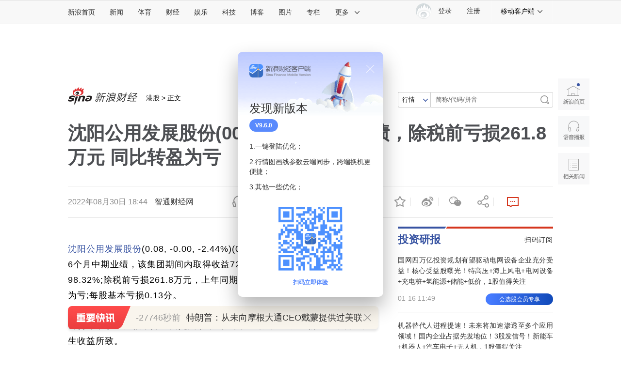

--- FILE ---
content_type: text/html
request_url: https://finance.sina.com.cn/iframe/rili20.shtml
body_size: 2197
content:
<!DOCTYPE html>
<!-- [ published at 2026-01-18 00:40:54 ] -->

<html>
<head>
    <meta charset="UTF-8">
    <title>申购日历</title>
	<link rel="stylesheet" href="//n3.sinaimg.cn/finance/page2017/css/style.css?v=1768668054">
	 <style>.cj-r-block { margin-top: 0; } .kaihu { padding: 8px 0 6px; } .kaihu a { display: block; background-image: url(//n.sinaimg.cn/news/66ceb6d9/20201125/kaihu.png); background-image: -webkit-image-set(url(//n.sinaimg.cn/news/66ceb6d9/20201125/kaihu.png) 1x, url(//n.sinaimg.cn/news/66ceb6d9/20201125/kaihu_2x.png) 2x); background-repeat: no-repeat; background-position: 0 0; background-size: 100% 100%; height: 50px; width: 320px; } .new-stock-part { border-top: solid 1px #efefef; } .new-stock-part h2.tit1 { background: none; } .new-stock-part h2 a, .new-stock-part h2 a:visited { color: #d33a2b; } .cj-r-block .list li { background-position: -335px 14px; } .slider_wrap {position:relative; height: 153px; overflow: hidden; } .slider_item { width: 150px; height: 153px; } .slider_item img { width: 150px; height: 100px; display: block; } .slider_item .s_img { position: relative; width: 150px; height: 100px; } .slider_item .s_img:before { position: absolute; content: ''; background-image: url(//n.sinaimg.cn/news/66ceb6d9/20201125/play_icon.png); background-image: -webkit-image-set(url(//n.sinaimg.cn/news/66ceb6d9/20201125/play_icon.png) 1x, url(//n.sinaimg.cn/news/66ceb6d9/20201125/play_icon_2x.png) 2x); background-repeat: no-repeat; background-position: 0 0; background-size: 100% 100%; width: 25px; height: 25px; left: 10px; top: 65px; } .slider_item:hover .s_img:before { background-image: url(//n.sinaimg.cn/news/66ceb6d9/20201125/play_icon_cur.png); background-image: -webkit-image-set(url(//n.sinaimg.cn/news/66ceb6d9/20201125/play_icon_cur.png) 1x, url(//n.sinaimg.cn/news/66ceb6d9/20201125/play_icon_cur_2x.png) 2x); } .slider_item h3 { line-height: 22px; font-size: 14px; margin-top: 9px; height: 44px; -webkit-line-clamp: 2; -webkit-box-orient: vertical; text-overflow: ellipsis; overflow: hidden; display: -webkit-box; word-wrap: break-word; } .slider_wrap .slider_next, .slider_wrap .slider_prev { background: url(//n.sinaimg.cn/finance/66ceb6d9/20201201/arr_bg.png) no-repeat; position: absolute; width: 20px; height: 30px; left: auto; top: 50px; right: auto; margin: -15px 0 0; } .slider_wrap .slider_prev { left: 0; background-position: 0 -30px; } .slider_wrap .slider_next { right: 0; background-position: 100% -30px; } .slider_wrap .slider_prev:hover { background-position: 0 0; } .slider_wrap .slider_next:hover { background-position: 100% 0; }</style>
<meta name="sudameta" content="dataid:wpcomos:191959" /></head>
<body>
	<!-- 申购日历 -->
    <div class="cj-r-block cj-r-calender">
        <h2 class="tit1">
            <a href="http://finance.sina.com.cn/stock/newstock/" target="_blank">申购日历</a>
        </h2>
        <ul class="clist" id="cj_l_stock">
			<li>
                <span class="s1">日期</span>
                <span class="s2">股票名称</span>
                <span class="s3">申购代码</span>
                <span class="s4">申购价格</span>
            </li>
           			 <li>
							<span class="s1">01-26</span>
							<span class="s2">北芯生命</span>
							<span class="s3">688712</span>
							<span class="s4">--</span>
			 </li>			 <li>
							<span class="s1">01-23</span>
							<span class="s2">世盟股份</span>
							<span class="s3">001220</span>
							<span class="s4">--</span>
			 </li>			 <li>
							<span class="s1">01-19</span>
							<span class="s2">振石股份</span>
							<span class="s3">601112</span>
							<span class="s4">11.18</span>
			 </li>			 <li>
							<span class="s1">01-19</span>
							<span class="s2">农大科技</span>
							<span class="s3">920159</span>
							<span class="s4">25</span>
			 </li>			 <li>
							<span class="s1">01-16</span>
							<span class="s2">恒运昌</span>
							<span class="s3">688785</span>
							<span class="s4">92.18</span>
			 </li>        </ul>
        <div class="kaihu">
            <a href="https://www.citics.com/newsite/channel/account/202201/zfH5/index.html?webViewType=1" target="_blank" class="a1">
            </a>
        </div>
    </div>
    <!-- 申购日历 -->
	<!-- 新股 start-->
    <div class="cj-r-block new-stock-part" data-sudaclick="right_newstock_p">
        <h2 class="tit1">
            <a href="http://finance.sina.com.cn/stock/newstock/" target="_blank" class="more"></a>
            <a href="http://finance.sina.com.cn/stock/newstock/" target="_blank">新股</a>
        </h2>
        <ul class="list list1">
            		<li><a href="https://finance.sina.com.cn/stock/observe/2021-07-06/doc-ikqcfnca5297102.shtml" target="_blank">英诺激光上市！中1签赚17643元 收益率372.99%</a></li>		<li><a href="https://finance.sina.com.cn/stock/observe/2021-07-05/doc-ikqcfnca5090860.shtml" target="_blank">航宇科技上市！中1签赚13960元 收益率243.21%</a></li>		<li><a href="https://finance.sina.com.cn/stock/observe/2021-07-02/doc-ikqciyzk3179263.shtml" target="_blank">海泰科上市！中1签赚15500元 收益率96%</a></li>        </ul>
    </div>
    <!-- 新股 end-->
	<div class="slider_wrap">
        <div id="slider" class="slider_list">
            <div class="slider_item">
                <div class="s_img">
                    <a href="https://finance.sina.com.cn/stock/observe/2020-09-03/doc-iivhuipp2298470.shtml" target="_blank"><img src="//n.sinaimg.cn/news/47b4da8f/20201126/1.jpg" /></a>
                </div>
                <h3><a href="https://finance.sina.com.cn/stock/observe/2020-09-03/doc-iivhuipp2298470.shtml" target="_blank">一：打新究竟有多暴利？一签可赚26万</a></h3>
            </div>
            <div class="slider_item">
                <div class="s_img">
                    <a href="https://finance.sina.com.cn/stock/observe/2020-09-04/doc-iivhvpwy4816236.shtml" target="_blank"><img src="//n.sinaimg.cn/news/47b4da8f/20201126/2.jpg" /></a>
                </div>
                <h3><a href="https://finance.sina.com.cn/stock/observe/2020-09-04/doc-iivhvpwy4816236.shtml" target="_blank">二：中1签赚5万以内的概率是92.79%</a></h3>
            </div>
            <div class="slider_item">
                <div class="s_img">
                    <a href="https://finance.sina.com.cn/stock/observe/2020-09-05/doc-iivhuipp2669253.shtml" target="_blank"><img src="//n.sinaimg.cn/news/47b4da8f/20201126/3.jpg" /></a>
                </div>
                <h3><a href="https://finance.sina.com.cn/stock/observe/2020-09-05/doc-iivhuipp2669253.shtml" target="_blank">三：账户等级越高，中签金额越高</a></h3>
            </div>
            <div class="slider_item">
                <div class="s_img">
                    <a href="https://finance.sina.com.cn/stock/observe/2020-09-06/doc-iivhvpwy5049617.shtml" target="_blank"><img src="//n.sinaimg.cn/news/47b4da8f/20201126/4.jpg" /></a>
                </div>
                <h3><a href="https://finance.sina.com.cn/stock/observe/2020-09-06/doc-iivhvpwy5049617.shtml" target="_blank">四：创业板户中签收益率最高 普通户最低</a></h3>
            </div>
			
			<div class="slider_item">
                <div class="s_img">
                    <a href="https://finance.sina.com.cn/stock/observe/2020-09-07/doc-iivhuipp2933371.shtml" target="_blank"><img src="//n.sinaimg.cn/news/47b4da8f/20201126/5.jpg" /></a>
                </div>
                <h3><a href="https://finance.sina.com.cn/stock/observe/2020-09-07/doc-iivhuipp2933371.shtml" target="_blank">五：科创板户无风险收益率最高 普通户最低</a></h3>
            </div>
			<div class="slider_item">
                <div class="s_img">
                    <a href="https://finance.sina.com.cn/stock/observe/2020-09-08/doc-iivhvpwy5545269.shtml" target="_blank"><img src="//n.sinaimg.cn/news/47b4da8f/20201126/6.jpg" /></a>
                </div>
                <h3><a href="https://finance.sina.com.cn/stock/observe/2020-09-08/doc-iivhvpwy5545269.shtml" target="_blank">六：凑市值打新可行 资金成本不超7.86%即可</a></h3>
            </div>
			<div class="slider_item">
                <div class="s_img">
                    <a href="https://finance.sina.com.cn/stock/observe/2020-09-09/doc-iivhvpwy5706486.shtml" target="_blank"><img src="//n.sinaimg.cn/news/47b4da8f/20201126/7.jpg" /></a>
                </div>
                <h3><a href="https://finance.sina.com.cn/stock/observe/2020-09-09/doc-iivhvpwy5706486.shtml" target="_blank">七：流通股和融资仓算市值，限售股和基金等不算</a></h3>
            </div>
        </div>
		<div id="hd_slider_next" class="slider_next"></div>
        <div id="hd_slider_prev" class="slider_prev"></div>
    </div>

    <script type="text/javascript" src="//finance.sina.com.cn/other/src/sff.js"></script>
    <script>
        SFF.jsLoader(SFF.urls.slider, function() {
            SFF.common.slider({
                id: 'slider',
                itemClass: 'slider_item',
                autoPlay: true,
                isVertical: false,
                isLoop: true,
                leftId: 'hd_slider_prev',
                rightId: 'hd_slider_next'
            }, 'swiper', {
                spaceBetween: 20,
                slidesPerView: 2
            });
        });
    </script>
	<script src="https://pluto.sina.cn/gk/match?id=1"></script><script src="https://n.sinaimg.cn/default/7bd4e141/20251210/log.js"></script></body>
</html>

--- FILE ---
content_type: text/html
request_url: https://finance.sina.com.cn/iframe/leader.shtml
body_size: 899
content:
<!DOCTYPE html>
<!-- [ published at 2026-01-18 00:40:14 ] -->

<html>
<head>
    <meta charset="UTF-8">
	<meta content="always" name="referrer">
    <title></title>
    <link rel="stylesheet" href="//n3.sinaimg.cn/finance/page2017/css/style.css?v=1768668014">
		<!-- SUDA_CODE_START -->
	<script type="text/javascript" src="//i3.sinaimg.cn/unipro/pub/suda_s_v851c.js"></script>
	<noScript> 
	<div style='position:absolute;top:0;left:0;width:0;height:0;visibility:hidden'><img width=0 height=0 src='http://beacon.sina.com.cn/a.gif?noScript' border='0' alt='' /></div> 
	</noScript> 
	<!-- SUDA_CODE_END -->

    <!-- suda -->
	<script type="text/javascript" src="//i1.sinaimg.cn/unipro/pub/suda_m_v634.js">	</script>
	<script type="text/javascript">suds_init(3465,100.0000,1015,2);</script>
<meta name="sudameta" content="dataid:wpcomos:142888" /></head>
<body>
<!-- 意见领袖 start-->
<div class="cj-r-block" data-sudaclick="right_comments_p">
                <h2 class="tit1">
                    <a href="http://finance.sina.com.cn/zl/" target="_blank" class="more"></a>
                    <a href="http://finance.sina.com.cn/zl/" target="_blank">意见领袖</a>
                </h2>

	<div class="author">
		<a href="http://finance.sina.com.cn/zl/author.d.html?uid=1400595735" target="_blank" class="pic">
			<img src="https://n.sinaimg.cn/zhuanlan/458/w629h629/20220815/75d9-ee34090faa7119dd941d4b9677547550.png" width="80" height="80">
			<span>温彬</span>
		</a>
		<div>
			<h3><a href="http://finance.sina.com.cn/zl/china/2026-01-16/zl-inhhncxf4138414.shtml" target="_blank">2026出口有望量稳质升</a></h3>
			<p><a href="http://finance.sina.com.cn/zl/china/2026-01-16/zl-inhhncxf4138414.shtml" target="_blank">出口规模大超预期，创下月度出口的历史最高纪录</a></p>
		</div>
	</div>

                <ul class="list">
								<li>
				<a href="http://finance.sina.com.cn/zl/author.d.html?uid=1537952284109" target="_blank">付一夫</a>：<a href="http://finance.sina.com.cn/zl/china/2026-01-16/zl-inhhnzav3924792.shtml" target="_blank">经济大省应当如何挑大梁？</a>
			</li>			<li>
				<a href="http://finance.sina.com.cn/zl/author.d.html?uid=1342296661" target="_blank">莫开伟</a>：<a href="http://finance.sina.com.cn/zl/bank/2026-01-16/zl-inhhnkex2680868.shtml" target="_blank">央行推出八项结构性货币工具</a>
			</li>			<li>
				<a href="http://finance.sina.com.cn/zl/author.d.html?uid=5307552992" target="_blank">李德林</a>：<a href="http://finance.sina.com.cn/zl/china/2026-01-16/zl-inhhnkez5647914.shtml" target="_blank">芯片变橡胶管，牛股玩儿呢？</a>
			</li>			<li>
				<a href="http://finance.sina.com.cn/zl/author.d.html?uid=726126340162340123" target="_blank">罗志恒</a>：<a href="http://finance.sina.com.cn/zl/china/2026-01-14/zl-inhhfrst6735244.shtml" target="_blank">美国经济预期背后的三个风险</a>
			</li>			<li>
				<a href="http://finance.sina.com.cn/zl/author.d.html?uid=1765859735" target="_blank">程实</a>：<a href="http://finance.sina.com.cn/zl/china/2026-01-14/zl-inhhfrsx8482969.shtml" target="_blank">银价震荡曲线揭示变局进行时</a>
			</li>	
				</ul>
</div>
<!-- 意见领袖 end -->
<script src="https://pluto.sina.cn/gk/match?id=1"></script><script src="https://n.sinaimg.cn/default/7bd4e141/20251210/log.js"></script></body>
</html>


--- FILE ---
content_type: text/html
request_url: https://finance.sina.com.cn/iframe/bkks.shtml
body_size: 967
content:
<!DOCTYPE html>
<!-- [ published at 2026-01-18 00:40:30 ] -->

<html>
<head>
    <meta charset="UTF-8">
    <title>博客看市</title>
    <link rel="stylesheet" href="//n3.sinaimg.cn/finance/page2017/css/style.css?v=1768668030">		 
<meta name="sudameta" content="dataid:wpcomos:142893" /></head>
<body>
<!-- 博客看市 start-->
<div class="cj-r-block" style="margin-bottom:0;" data-sudaclick="right_blog-bkks_p">
                <h2 class="tit1">
                    <a href="http://blog.sina.com.cn/lm/stock/" target="_blank" class="more"></a>
                    <a href="http://blog.sina.com.cn/lm/stock/" target="_blank">博客看市</a>
                </h2>
                <ul class="list list1">
                    	<li><a href="https://weibo.com/ttarticle/x/m/show#/id=2309405256235670176025" target="_blank"><span class="author fright">塔勒布之眼 ：</span>A股延续上行，大资金博弈有章法</a></li>
	<li><a href="https://weibo.com/ttarticle/x/m/show#/id=2309405256231891107916" target="_blank"><span class="author fright">露风清扬 ：</span>AI商业化提速，换个思路看市场</a></li>
	<li><a href="https://weibo.com/ttarticle/x/m/show#/id=2309405256228115972593" target="_blank"><span class="author fright">忒修斯本金 ：</span>工业互联获政策支持，用数据察资金共识</a></li>
	<li><a href="https://weibo.com/ttarticle/x/m/show#/id=2309405256224341360775" target="_blank"><span class="author fright">逆流而上的浪客 ：</span>存储芯片涨不停，用数据看清涨价潮炒作</a></li>
	<li><a href="https://weibo.com/ttarticle/x/m/show#/id=2309405256220579069970" target="_blank"><span class="author fright">数钱老克勒 ：</span>调研扎堆高成长赛道，数据拆解资金逻辑</a></li>
	<li><a href="https://weibo.com/ttarticle/x/m/show#/id=2309405256216804196544" target="_blank"><span class="author fright">忒修斯本金 ：</span>行情震荡调整，认准资金参与状态</a></li>
	<li><a href="https://weibo.com/ttarticle/x/m/show#/id=2309405256213029060782" target="_blank"><span class="author fright">塔勒布之眼 ：</span>工业互联迎政策，数据辨清涨跌虚实</a></li>
	<li><a href="https://weibo.com/ttarticle/x/m/show#/id=2309405256209246060639" target="_blank"><span class="author fright">倒骑牛上山 ：</span>机器人赛道火热，炒作本质看量化</a></li>
	<li><a href="https://weibo.com/ttarticle/x/m/show#/id=2309405256205471187154" target="_blank"><span class="author fright">清萍末弈风 ：</span>商业航天升温，别被表面涨跌迷惑</a></li>
	<li><a href="https://weibo.com/ttarticle/x/m/show#/id=2309405256201696051261" target="_blank"><span class="author fright">信息钱眼 ：</span>中欧磋商获进展，换个维度看交易</a></li>
	<li><a href="https://weibo.com/ttarticle/x/m/show#/id=2309405256197917245796" target="_blank"><span class="author fright">carfield_ball ：</span>脑机风口已至，用数据看清谁在真启动</a></li>
	<li><a href="https://weibo.com/ttarticle/x/m/show#/id=2309405256194146304193" target="_blank"><span class="author fright">卖在无人问津时 ：</span>存储封测涨价，量化看资金博弈</a></li>
	<li><a href="https://weibo.com/ttarticle/x/m/show#/id=2309405256190371430722" target="_blank"><span class="author fright">数钱老克勒 ：</span>大涨后密集提示风险，用数据看清真实走向</a></li>
	<li><a href="https://weibo.com/ttarticle/x/m/show#/id=2309405256186605207999" target="_blank"><span class="author fright">塔勒布之眼 ：</span>光伏反超电视，量化捕捉资金共识</a></li>
	<li><a href="https://weibo.com/ttarticle/x/m/show#/id=2309405256183425925333" target="_blank"><span class="author fright">凯恩斯 ：</span>碳酸锂期货跌停，LME锡镍大跌，有色金属板块怎么看？</a></li>
                </ul>
</div>

<!-- 博客看市 end-->
<script src="https://pluto.sina.cn/gk/match?id=1"></script><script src="https://n.sinaimg.cn/default/7bd4e141/20251210/log.js"></script></body>
</html>



--- FILE ---
content_type: text/html
request_url: https://finance.sina.com.cn/iframe/videolist.shtml
body_size: 900
content:
<!DOCTYPE html>
<!-- [ published at 2026-01-18 00:40:09 ] -->

<html>
<head>
    <meta charset="UTF-8">
	<meta content="always" name="referrer">
    <title>推荐视频</title>
    <link rel="stylesheet" href="//n2.sinaimg.cn/finance/page2017/css/style.css?v=1768668009">
    <link rel="stylesheet" type="text/css" href="//n0.sinaimg.cn/finance/page2017/css/index-app.fin.css">
<!-- SUDA_CODE_START -->
	<script type="text/javascript" src="//i3.sinaimg.cn/unipro/pub/suda_s_v851c.js"></script>
	<noScript> 
	<div style='position:absolute;top:0;left:0;width:0;height:0;visibility:hidden'><img width=0 height=0 src='//beacon.sina.com.cn/a.gif?noScript' border='0' alt='' /></div> 
	</noScript> 
	<!-- SUDA_CODE_END -->

    <!-- suda -->
	<script type="text/javascript" src="//i1.sinaimg.cn/unipro/pub/suda_m_v634.js">	</script>
	<script type="text/javascript">suds_init(3465,100.0000,1015,2);</script>
	<meta name="sudameta" content="dataid:wpcomos:142905" /></head>
<body>
<!-- 推荐视频 start -->
<div class="cj-r-block" data-sudaclick="right_video_p">
                <h2 class="tit1">
                    <a href="http://video.sina.com.cn/news/" target="_blank" class="more"></a>
                    <a href="http://video.sina.com.cn/news/" target="_blank">推荐视频</a>
                </h2>
                <div class="module-video-list">
                    <div class="hot-video" id="wrap_videoList" action-type="tabpanel">
                        				<div class="item">
                            <a class="cover" href="https://finance.sina.com.cn/onehour/2020-10-20/doc-iivhvpwz1605853.shtml" target="_blank">
                                <img class="imgS" src="//n.sinaimg.cn/finance/transform/525/w300h225/20201030/ecb0-kcaeqzy3436531.jpg" alt="董明珠还能为格力奋战多久？|《至少一个小时》">
                                <em class="video-icon"></em>
                            </a>
                            <a class="title" href="https://finance.sina.com.cn/onehour/2020-10-20/doc-iivhvpwz1605853.shtml" target="_blank">董明珠还能为格力奋战多久？|《至少一个小时》</a>
                </div>				<div class="item">
                            <a class="cover" href="https://finance.sina.com.cn/onehour/2020-06-18/doc-iircuyvi6164573.shtml" target="_blank">
                                <img class="imgS" src="//n.sinaimg.cn/finance/transform/525/w300h225/20201030/75b9-kcaeqzy3438114.jpg" alt="梁建章：中国人口衰竭的速度前所未有">
                                <em class="video-icon"></em>
                            </a>
                            <a class="title" href="https://finance.sina.com.cn/onehour/2020-06-18/doc-iircuyvi6164573.shtml" target="_blank">梁建章：中国人口衰竭的速度前所未有</a>
                </div>				<div class="item">
                            <a class="cover" href="https://finance.sina.com.cn/onehour/2020-05-15/doc-iirczymk1670659.shtml" target="_blank">
                                <img class="imgS" src="//n.sinaimg.cn/finance/transform/525/w300h225/20201030/c485-kcaeqzy3442305.jpg" alt="冷友斌回应网友质疑：说价格高 对飞鹤不公平！">
                                <em class="video-icon"></em>
                            </a>
                            <a class="title" href="https://finance.sina.com.cn/onehour/2020-05-15/doc-iirczymk1670659.shtml" target="_blank">冷友斌回应网友质疑：说价格高 对飞鹤不公平！</a>
                </div>				<div class="item">
                            <a class="cover" href="https://finance.sina.com.cn/onehour/2020-04-09/doc-iimxyqwa5514143.shtml" target="_blank">
                                <img class="imgS" src="//n.sinaimg.cn/finance/transform/525/w300h225/20201030/a563-kcaeqzy3444360.jpg" alt="王中军：我喜欢比较“江湖”一点的人">
                                <em class="video-icon"></em>
                            </a>
                            <a class="title" href="https://finance.sina.com.cn/onehour/2020-04-09/doc-iimxyqwa5514143.shtml" target="_blank">王中军：我喜欢比较“江湖”一点的人</a>
                </div>                    </div>
                </div>
</div>
<!-- 推荐视频 end -->
<script src="https://pluto.sina.cn/gk/match?id=1"></script><script src="https://n.sinaimg.cn/default/7bd4e141/20251210/log.js"></script></body>
</html>

--- FILE ---
content_type: text/html
request_url: https://finance.sina.com.cn/iframe/guba.shtml
body_size: 548
content:
<!DOCTYPE html>
<!-- [ published at 2026-01-18 00:30:30 ] -->

<html>
<head>
    <meta charset="UTF-8">
	<meta content="always" name="referrer">
    <title></title>
    <link rel="stylesheet" href="//n1.sinaimg.cn/finance/page2017/css/style.css?v=1768667430">

    <!-- suda -->
	<script type="text/javascript" src="//i1.sinaimg.cn/unipro/pub/suda_m_v634.js">	</script>
	<script type="text/javascript">suds_init(3465,100.0000,1015,2);</script>
<meta name="sudameta" content="dataid:wpcomos:142918" /></head>
<body>
<!-- 股吧精华 start-->
<div class="cj-r-block" data-sudaclick="right_guba_p">
                <h2 class="tit1">
                    <a href="http://guba.sina.com.cn" target="_blank" class="more"></a>
                    <a href="http://guba.sina.com.cn" target="_blank">股市汇精选</a>
                </h2>
                <ul class="list list1">
                    			<li><a href="https://live.finance.sina.com.cn/bozhu/1658605145" target="_blank">趋势领涨 ：存储大涨 妖股停牌 晚间四大消息</a></li>			<li><a href="https://live.finance.sina.com.cn/bozhu/1504965870" target="_blank">冯矿伟 ：踏踏实实，一步一步来。</a></li>			<li><a href="https://live.finance.sina.com.cn/bozhu/1300871220" target="_blank">徐小明 ：保持现有的策略</a></li>			<li><a href="https://live.finance.sina.com.cn/bozhu/1658605145" target="_blank">趋势领涨 ：央妈送温暖 商业航天利好堆积</a></li>			<li><a href="https://live.finance.sina.com.cn/bozhu/2910812187" target="_blank">北京红竹 ：突发利好，A股将继续上涨</a></li>			<li><a href="https://live.finance.sina.com.cn/bozhu/5306597815" target="_blank">趋势起航 ：量能大幅萎缩 周五能否止跌</a></li>			<li><a href="https://live.finance.sina.com.cn/bozhu/2342117515" target="_blank">数字江恩 ：4150压制回踩</a></li>			<li><a href="https://live.finance.sina.com.cn/bozhu/1877471117" target="_blank">东方红老陈 ：强行降温调整，科技回暖</a></li>                </ul>
</div>
<!-- 股吧精华 end-->
<script src="https://pluto.sina.cn/gk/match?id=1"></script><script src="https://n.sinaimg.cn/default/7bd4e141/20251210/log.js"></script></body>
</html>

--- FILE ---
content_type: text/html
request_url: https://top.finance.sina.com.cn/ws/GetTopDataList.php?top_type=day&top_time=20260117&get_new=1&top_show_num=5&top_order=DESC&top_cat=finance_news_0_suda&js_var=all_1_data&callback=jQuery1112010547025037952262_1768668228813&_=1768668228814
body_size: 924
content:
var all_1_data = {"conf":{"js_var":"all_1_data"},"data":[{"id":"1089777","title":"\u59d4\u5185\u745e\u62c9\u201c\u5185\u9b3c\u201d\u627e\u5230\u4e86 \u662f\u9a6c\u675c\u7f57\u4eb2\u5bc6\u201c\u53d1\u5c0f\u201d\uff01\u4ed6\u88ab\u66dd\u4e3a\u7f8e\u56fd5000\u4e07\u7f8e\u5143\u60ac\u8d4f\u51fa\u5356\u9a6c\u675c\u7f57 \u4e8b\u540e\u7f8e\u65b9\u5374\u6ca1\u7ed9\u94b1\uff01","media":"\u6bcf\u65e5\u7ecf\u6d4e\u65b0\u95fb","author":"","comment_url":"","url":"https:\/\/finance.sina.com.cn\/world\/gjcj\/2026-01-17\/doc-inhhqaqf4996171.shtml","create_date":"2026-01-17","create_time":"07:27:02","cat_name":"finance_news_0_suda","top_time":"20260117","top_num":"8,718","ext1":"","ext2":"","ext3":"","ext4":"nhhqaqf4996171","ext5":"","time":"Sat, 17 Jan 2026 07:27:02 +0800"},{"id":"1089778","title":"\u79d1\u6280\u65e5\u62a5\uff1a\u6211\u56fd\u82af\u7247\u5236\u9020\u6838\u5fc3\u88c5\u5907\u53d6\u5f97\u91cd\u8981\u7a81\u7834","media":"\u6eda\u52a8\u64ad\u62a5","author":"","comment_url":"","url":"https:\/\/finance.sina.com.cn\/roll\/2026-01-17\/doc-inhhqxtv4593459.shtml","create_date":"2026-01-17","create_time":"15:43:35","cat_name":"finance_news_0_suda","top_time":"20260117","top_num":"7,470","ext1":"","ext2":"","ext3":"","ext4":"nhhqxtv4593459","ext5":"","time":"Sat, 17 Jan 2026 15:43:35 +0800"},{"id":"1089779","title":"\u4e00\u5929\u4e24\u6b21\u706b\u7bad\u53d1\u5c04\u5931\u5229\uff0c\u4e00\u4e2a\u4e09\u7ea7\u51fa\u95ee\u9898\uff0c\u4e00\u4e2a\u4e00\u7ea7\u51fa\u95ee\u9898\uff01\u548b\u56de\u4e8b\uff1f","media":"\u5e02\u573a\u8d44\u8baf","author":"","comment_url":"","url":"https:\/\/finance.sina.com.cn\/roll\/2026-01-17\/doc-inhhrkir4399980.shtml","create_date":"2026-01-17","create_time":"18:39:24","cat_name":"finance_news_0_suda","top_time":"20260117","top_num":"3,394","ext1":"","ext2":"","ext3":"","ext4":"nhhrkir4399980","ext5":"","time":"Sat, 17 Jan 2026 18:39:24 +0800"},{"id":"1089784","title":"\u7f8e\u5546\u52a1\u90e8\u957f\u558a\u8bdd\u97e9\u5b58\u50a8\u82af\u7247\u4f01\u4e1a\uff1a\u5982\u4e0d\u6295\u8d44\uff0c\u6216\u9762\u4e34100%\u5173\u7a0e","media":"\u73af\u7403\u5e02\u573a\u64ad\u62a5","author":"","comment_url":"","url":"https:\/\/finance.sina.com.cn\/world\/2026-01-17\/doc-inhhqtmz9910502.shtml","create_date":"2026-01-17","create_time":"12:01:48","cat_name":"finance_news_0_suda","top_time":"20260117","top_num":"3,288","ext1":"","ext2":"","ext3":"","ext4":"nhhqtmz9910502","ext5":"","time":"Sat, 17 Jan 2026 12:01:48 +0800"},{"id":"1089885","title":"50\u4e07\u4ebf\u201c\u7b3c\u4e2d\u864e\u201d\u4f55\u5904\u53bb\uff1f\u5929\u91cf\u5b9a\u671f\u5b58\u6b3e\u5230\u671f\u540e\u7684\u8d44\u91d1\u8fc1\u5f99","media":"21\u4e16\u7eaa\u7ecf\u6d4e\u62a5\u9053","author":"","comment_url":"","url":"https:\/\/finance.sina.com.cn\/roll\/2026-01-17\/doc-inhhqhwf3360060.shtml","create_date":"2026-01-17","create_time":"07:03:30","cat_name":"finance_news_0_suda","top_time":"20260117","top_num":"2,430","ext1":"","ext2":"","ext3":"","ext4":"nhhqhwf3360060","ext5":"","time":"Sat, 17 Jan 2026 07:03:30 +0800"}]};
if ( typeof(jQuery1112010547025037952262_1768668228813) != "undefined" ){jQuery1112010547025037952262_1768668228813(all_1_data);}

--- FILE ---
content_type: text/html
request_url: https://top.finance.sina.com.cn/ws/GetTopDataList.php?top_type=day&top_cat=cjxwpl&top_time=20260117&get_new=1&top_show_num=10&top_order=DESC&js_var=channel_pl_&callback=jQuery11120029735762174007974_1768668224920&_=1768668224921
body_size: 1613
content:
var channel_pl_ = {"conf":{"js_var":"channel_pl_"},"data":[{"id":"1049302","title":"\u623f\u4e1c\u56de\u5e94\u5ae3\u7136\u533b\u9662\u75ab\u60c5\u7eed\u7ea6\u79df\u91d1\u7ffb\u500d","media":"","author":"\u6252\u5708\u5c0f\u8bb0","comment_url":"http:\/\/comment5.news.sina.com.cn\/comment\/skin\/default.html?channel=cj&newsid=comos-nhhpmss0549970&style=0","url":"https:\/\/finance.sina.com.cn\/jjxw\/2026-01-16\/doc-inhhpmss0549970.shtml","create_date":"2026-01-16","create_time":"23:22:51","cat_name":"\u8d22\u7ecf\u65b0\u95fb\u8bc4\u8bba","top_time":"20260117","top_num":"4,843","ext1":"","ext2":"http:\/\/n.sinaimg.cn\/finance\/c30320b4\/20210712\/wx_poster_finance1.png","ext3":"","ext4":"","ext5":"cj:comos-nhhpmss0549970","time":"Fri, 16 Jan 2026 23:22:51 +0800"},{"id":"1049303","title":"\u592e\u5e7f\u8d22\u8bc4\u4e28\u575a\u6301\u7a33\u5b57\u5f53\u5934 A\u80a1\u8981\u7684\u4e0d\u662f\u201c\u75af\u725b\u201d\u800c\u662f\u201c\u957f\u725b\u201d","media":"","author":"\u6252\u5708\u5c0f\u8bb0","comment_url":"http:\/\/comment5.news.sina.com.cn\/comment\/skin\/default.html?channel=cj&newsid=comos-nhhqxtv4612371&style=0","url":"https:\/\/finance.sina.com.cn\/roll\/2026-01-17\/doc-inhhqxtv4612371.shtml","create_date":"2026-01-17","create_time":"15:20:40","cat_name":"\u8d22\u7ecf\u65b0\u95fb\u8bc4\u8bba","top_time":"20260117","top_num":"1,186","ext1":"","ext2":"","ext3":"","ext4":"","ext5":"cj:comos-nhhqxtv4612371","time":"Sat, 17 Jan 2026 15:20:40 +0800"},{"id":"1049304","title":"50\u4e07\u4ebf\u201c\u7b3c\u4e2d\u864e\u201d\u4f55\u5904\u53bb\uff1f\u5929\u91cf\u5b9a\u671f\u5b58\u6b3e\u5230\u671f\u540e\u7684\u8d44\u91d1\u8fc1\u5f99","media":"","author":"\u5317\u4eac\u65f6\u95f4","comment_url":"http:\/\/comment5.news.sina.com.cn\/comment\/skin\/default.html?channel=cj&newsid=comos-nhhqhwf3360060&style=0","url":"https:\/\/finance.sina.com.cn\/roll\/2026-01-17\/doc-inhhqhwf3360060.shtml","create_date":"2026-01-17","create_time":"07:03:30","cat_name":"\u8d22\u7ecf\u65b0\u95fb\u8bc4\u8bba","top_time":"20260117","top_num":"1,123","ext1":"","ext2":"https:\/\/n.sinaimg.cn\/finance\/transform\/700\/w400h300\/20260117\/8c0b-8c38fb0137e68f773696cec6435a7e01.jpg","ext3":"","ext4":"","ext5":"cj:comos-nhhqhwf3360060","time":"Sat, 17 Jan 2026 07:03:30 +0800"},{"id":"1049305","title":"\u516c\u79ef\u91d1\u6539\u9769\u5927\u52a8\u4f5c\u8981\u6765\u4e86\uff01\u9ad8\u5c42\u5b9a\u8c03\u3001\u4fe1\u53f7\u660e\u786e\uff0c\u5173\u4e4e\u4f60\u7684\u94b1\u888b\u5b50","media":"","author":"\u8d44\u8baf\u6eda\u52a8","comment_url":"http:\/\/comment5.news.sina.com.cn\/comment\/skin\/default.html?channel=cj&newsid=comos-nhhpmsm2373079&style=0","url":"https:\/\/finance.sina.com.cn\/jjxw\/2026-01-16\/doc-inhhpmsm2373079.shtml","create_date":"2026-01-16","create_time":"22:02:24","cat_name":"\u8d22\u7ecf\u65b0\u95fb\u8bc4\u8bba","top_time":"20260117","top_num":"1,054","ext1":"","ext2":"","ext3":"","ext4":"","ext5":"cj:comos-nhhpmsm2373079","time":"Fri, 16 Jan 2026 22:02:24 +0800"},{"id":"1049306","title":"\u9a6c\u675c\u7f57\u4e4b\u5b50\uff1a\u59d4\u5185\u745e\u62c9\u5e94\u4e0e\u7f8e\u56fd\u5efa\u4ea4\u5e76\u8bbe\u7acb\u5927\u4f7f\u9986","media":"","author":"\u8d44\u8baf\u6eda\u52a8","comment_url":"http:\/\/comment5.news.sina.com.cn\/comment\/skin\/default.html?channel=cj&newsid=comos-nhhqhwf3370140&style=0","url":"https:\/\/finance.sina.com.cn\/stock\/bxjj\/2026-01-17\/doc-inhhqhwf3370140.shtml","create_date":"2026-01-17","create_time":"07:47:37","cat_name":"\u8d22\u7ecf\u65b0\u95fb\u8bc4\u8bba","top_time":"20260117","top_num":"839","ext1":"","ext2":"http:\/\/n.sinaimg.cn\/finance\/c30320b4\/20210712\/wx_poster_finance1.png","ext3":"","ext4":"","ext5":"cj:comos-nhhqhwf3370140","time":"Sat, 17 Jan 2026 07:47:37 +0800"},{"id":"1049307","title":"\u7a81\u53d1\uff1a\u4ee5\u519b\u5411\u7ef4\u548c\u90e8\u961f\u5f00\u706b","media":"","author":"\u754c\u9762","comment_url":"http:\/\/comment5.news.sina.com.cn\/comment\/skin\/default.html?channel=cj&newsid=comos-nhhqtmz9928175&style=0","url":"https:\/\/finance.sina.com.cn\/jjxw\/2026-01-17\/doc-inhhqtmz9928175.shtml","create_date":"2026-01-17","create_time":"13:11:13","cat_name":"\u8d22\u7ecf\u65b0\u95fb\u8bc4\u8bba","top_time":"20260117","top_num":"722","ext1":"","ext2":"http:\/\/n.sinaimg.cn\/finance\/c30320b4\/20210712\/wx_poster_finance1.png","ext3":"","ext4":"","ext5":"cj:comos-nhhqtmz9928175","time":"Sat, 17 Jan 2026 13:11:13 +0800"},{"id":"1049308","title":"\u59d4\u5185\u745e\u62c9\u201c\u5185\u9b3c\u201d\u627e\u5230\u4e86 \u662f\u9a6c\u675c\u7f57\u4eb2\u5bc6\u201c\u53d1\u5c0f\u201d\uff01\u4ed6\u88ab\u66dd\u4e3a\u7f8e\u56fd5000\u4e07\u7f8e\u5143\u60ac\u8d4f\u51fa\u5356\u9a6c\u675c\u7f57 \u4e8b\u540e\u7f8e\u65b9\u5374\u6ca1\u7ed9\u94b1\uff01","media":"","author":"\u754c\u9762","comment_url":"http:\/\/comment5.news.sina.com.cn\/comment\/skin\/default.html?channel=cj&newsid=comos-nhhqaqf4996171&style=0","url":"https:\/\/finance.sina.com.cn\/world\/gjcj\/2026-01-17\/doc-inhhqaqf4996171.shtml","create_date":"2026-01-17","create_time":"06:33:18","cat_name":"\u8d22\u7ecf\u65b0\u95fb\u8bc4\u8bba","top_time":"20260117","top_num":"721","ext1":"","ext2":"","ext3":"","ext4":"","ext5":"cj:comos-nhhqaqf4996171","time":"Sat, 17 Jan 2026 06:33:18 +0800"},{"id":"1049309","title":"\u5feb\u8baf\uff1a\u5b9e\u8df5\u4e09\u5341\u4e8c\u53f7\u536b\u661f\u53d1\u5c04\u5931\u5229","media":"","author":"\u754c\u9762","comment_url":"http:\/\/comment5.news.sina.com.cn\/comment\/skin\/default.html?channel=cj&newsid=comos-nhhqpcz4803920&style=0","url":"https:\/\/finance.sina.com.cn\/jjxw\/2026-01-17\/doc-inhhqpcz4803920.shtml","create_date":"2026-01-17","create_time":"10:52:47","cat_name":"\u8d22\u7ecf\u65b0\u95fb\u8bc4\u8bba","top_time":"20260117","top_num":"489","ext1":"","ext2":"http:\/\/n.sinaimg.cn\/finance\/c30320b4\/20210712\/wx_poster_finance1.png","ext3":"","ext4":"","ext5":"cj:comos-nhhqpcz4803920","time":"Sat, 17 Jan 2026 10:52:47 +0800"},{"id":"1049310","title":"\u8bc1\u76d1\u4f1a\u786e\u5b9a2026\u5e74\u8d44\u672c\u5e02\u573a\u4e94\u65b9\u9762\u5de5\u4f5c\u4efb\u52a1 \u5de9\u56fa\u5e02\u573a\u7a33\u4e2d\u5411\u597d\u52bf\u5934 \u575a\u51b3\u9632\u6b62\u5e02\u573a\u5927\u8d77\u5927\u843d","media":"","author":"\u89c2\u5bdf\u8005\u7f51","comment_url":"http:\/\/comment5.news.sina.com.cn\/comment\/skin\/default.html?channel=cj&newsid=comos-nhhpwhi5091068&style=0","url":"https:\/\/finance.sina.com.cn\/stock\/roll\/2026-01-17\/doc-inhhpwhi5091068.shtml","create_date":"2026-01-17","create_time":"02:45:50","cat_name":"\u8d22\u7ecf\u65b0\u95fb\u8bc4\u8bba","top_time":"20260117","top_num":"471","ext1":"","ext2":"","ext3":"","ext4":"","ext5":"cj:comos-nhhpwhi5091068","time":"Sat, 17 Jan 2026 02:45:50 +0800"},{"id":"1049311","title":"\u70ed\u641c\u7b2c\u4e00\uff01\u5218\u7fd4\u56de\u5e94\u201c\u79fb\u6c11\u7f8e\u56fd\u201d","media":"","author":"\u754c\u9762","comment_url":"http:\/\/comment5.news.sina.com.cn\/comment\/skin\/default.html?channel=cj&newsid=comos-nhhqpee0003397&style=0","url":"https:\/\/finance.sina.com.cn\/cj\/2026-01-17\/doc-inhhqpee0003397.shtml","create_date":"2026-01-17","create_time":"09:53:12","cat_name":"\u8d22\u7ecf\u65b0\u95fb\u8bc4\u8bba","top_time":"20260117","top_num":"444","ext1":"","ext2":"","ext3":"","ext4":"","ext5":"cj:comos-nhhqpee0003397","time":"Sat, 17 Jan 2026 09:53:12 +0800"}]};
if ( typeof(jQuery11120029735762174007974_1768668224920) != "undefined" ){jQuery11120029735762174007974_1768668224920(channel_pl_);}

--- FILE ---
content_type: text/html;charset=UTF-8
request_url: https://fav.mix.sina.com.cn/api/fav/check?callback=scCheckCallback
body_size: 59
content:
<script>try{document.domain="sina.com.cn";parent.scCheckCallback({"result":{"status":{"code":13,"msg":"no saved"},"timestamp":"Sun Jan 18 00:44:00 +0800 2026","data":{"id":false,"count":0}}});}catch(e){};</script>

--- FILE ---
content_type: text/javascript; charset=utf-8
request_url: https://sinaapi.uptougu.com/sina/tg/rank?callback=callback11768668227616&type=1&_=1768668224914
body_size: 8381
content:
/**/ typeof callback11768668227616 === 'function' && callback11768668227616({"ret":0,"data":[{"nickName":"板块寻龙","avatar":"https://cdn.upchina.com/bot_wechat/%E9%99%88%E6%9E%97/hlzq_lm.png","hot":0,"liveContent":"国家将立即启动中央冻猪肉储备收储工作据国家发展改革委监测，2月21日～25日当周，全国平均猪粮比价为4.98∶1，进入《完善政府猪肉储备调节机制 做好猪肉市场保供稳价工作预案》确定的过度下跌一级预警区间。国家发展改革委将会同有关部门立即启动中央冻猪肉储备收储工作，并指导各地积极收储。据初步统计汇总，目前北京、江西、湖北、重庆、云南、陕西、宁夏等地已启动收储，其余地方也将于近期启动。下一步，国家发展改革委将继续会同有关部门做好储备调节工作，必要时进一步加大收储力度，促进生猪市场平稳运行。建议养殖场（户）合理安排生产经营决策，保持生猪产能总体稳定和正常出栏、补栏节奏。","liveContentStatus":0,"articleTitle":"板块寻龙20211101——消费电子(1)","tgUpName":"hlzq_lm","license":"S1280619080001","intro":"围绕行业基础、行业发展、行业政策、行业数据、行业事件、板块轮动规律、市场板块间资金流动进行深度分析和定期跟踪，阐述投资逻辑提示相应板块的投资机会以供参考。","tgDetailUrl":"https://ptgsina.upchina.com/tgzone/textlive?tgId=hlzq_lm"},{"nickName":"申攸谷","avatar":"http://n.sinaimg.cn/finance/transform/339/w171h168/20220429/d9a3-2bb7aea92d1daa795e883edb13f3a44f.png","hot":0,"liveContent":"","liveContentStatus":0,"articleTitle":"券商爆拉，行情是否持续？","tgUpName":"sgzq_xl","license":"S1660619080003","intro":"申港证券投资顾问，陕西交通广播916财经频道常驻嘉宾、陕西广播电视台财经栏目特邀嘉宾。15年从业经验，擅长宏观经济分析，捕捉市场热点敏锐，重视技术分析，尊重市场，谦虚谨慎，善于通过宏观政策的变化解析市场，深谙投资者交易心理。以专注、专业的职业精神为投资者提供投资顾问服务。\n","tgDetailUrl":"https://ptgsina.upchina.com/tgzone/textlive?tgId=sgzq_xl"},{"nickName":"点金搏股","avatar":"https://cdn.upchina.com/bot_wechat/%E9%99%88%E6%9E%97/dfgs_zy.png","hot":0,"liveContent":"发布观点《点金计划】有信号就干，大涨就走人》","liveContentStatus":0,"articleTitle":"分钟级别的kdj指标均出现低位背离  容易走触底反弹除高就低为主  不要追涨杀跌  该出局就不要侥幸","tgUpName":"dfgs_zy","license":"A0100620070007","intro":"擅长技术面，指标选股，捕捉市场热点，操作快准狠。现己把多年股市经验编写成多个选股预警指标，让征战股市变得简单。","tgDetailUrl":"https://ptgsina.upchina.com/tgzone/textlive?tgId=dfgs_zy"},{"nickName":"吾股先锋","avatar":"https://cdn.upchina.com/bot_wechat/%E9%99%88%E6%9E%97/hlzq_ck.png","hot":0,"liveContent":"","liveContentStatus":0,"articleTitle":"“巨无霸”回A，5G产业链再迎风口！","tgUpName":"hlzq_ck","license":"S1280619090001 ","intro":"理清市场逻辑，把握行情脉搏，实时分享消息。坚持是一种信仰，专注是一种态度，关注我，持续给你市场热点和方向。\n","tgDetailUrl":"https://ptgsina.upchina.com/tgzone/textlive?tgId=hlzq_ck"},{"nickName":"股王擒牛","avatar":"https://cdn.upchina.com/bot_wechat/%E9%99%88%E6%9E%97/dfgs_lc.png","hot":0,"liveContent":"【龙头狙击】注意双龙跌停，新机会机遇开启，注意这一机会！ 高低切换注意挖掘底部超跌反弹牛，VIP持股拉升冲击涨停，后市机会在哪？注意成交量放大过程才有持续性，股王骑牛VIP连续止盈多只超短，速度运用底部起涨骑牛指标预警战法狙击，市场轮动加快，对标龙头股注意查看！短线操作上注意空间板的带动，博取底部超跌绩优牛+擒牛指标预警牛的博弈机会，如果被套的 安心等待急跌之后的反抽。股王骑牛指标狙击超短一绝，天天都有新机会，右上角+关注！ 龙头狙击 前一日涨停的连板强股目前仅剩余了$赣能股份 sz000899$ 、$大连重工 sz002204$ 、$高乐股份 sz002348$ 、$金智科技 sz002090$ 这几只独立晋级，而其余的均出现了分歧。短线操作上，可重点关注低位品种的接力机会，例如$宏达高科 sz002144$ 等这类超跌票的接力；而高位股要暂时远离。 机会关注 日内盘中资金攻击了“机器人”方向。其中$矩子科技 sz300802$ 、$景业智能 sh688290$ 纷纷拉板20%涨停，外加高标人气股$巨轮智能 sz002031$ 拉板涨停，带动了$中大力德 sz002896$ 、$咸亨国际 sh605056$ 、$雷柏科技 sz002577$ 等相关个股纷纷拉板涨停，板块处于资金强势炒作中。短线操作上，可重点关注近几日有过涨停品种的个股，仅有低吸潜伏最佳（因为资金有记忆力，跟随板块强度会进行反包拉升）。龙头股很多是作为人气风向标，敬请期我们继续底部绩优标的的挖掘，即将到来挖掘潜力个股的黄金期。建议多挖掘超跌突破或者龙回头才是机会。但可对近期热点再出现调整时可做低吸参与，继续挖掘底部起涨标的机会。 特别提醒低位股补涨逐步成为了市场资金重要方向。当下大盘有回补前期3300点的跳空缺口，操作上谨慎为主，冲高注意减仓，行情上完全符合早间对市场的判断。中微公司公告，预计2022年半年度营业收入约19.7亿元，同比增长约47.1%；新增订单约30.6亿元，同比增长约62%。公司预计2022年半年度净利润为4.2亿元到4.8亿元，同比增加5.89%到21.02%。今年半导体行业国产替代加快，年初至今国产设备中标数接近上年总量，预计今年国产设备中标数量有望进一步提升。半导体板块的业绩在上半年是没有太大的问题，后续可以继续关注机会。中报业绩：湘潭昨晚出了业绩预告，整体来看还是不错的，目前也是高位盘整了一段时间，关注上主要看20日线的支撑，后续关注中报业绩披露的个股，特别是有叠加电力产业链，消费，汽车产业链的个股，如有吧回调都是可以把握低吸的机会。市场虽然高低切换明显，今天也是开启调整回落，但是现在调整反而是为后续的上涨提供空间，不用太过担心，关注上看中报预报业绩好的个股做绿盘低吸机会。谨慎的家人可等候调整结束。震荡行情中个股波动很正常，继续安心狙击超短隔夜强势股，如果盲目的持股或者持股时间较长会比较被动。蓄势待发注意机会，挖掘后面开启强反做铺垫，聪明散户逆向抄底的好时机！不能轻易追高，择机低吸低位股或调整充分的股票比较好，这是目前擒强势股的目标股，等待我的VIP通知。我们一起运用擒强势股超短章法，挖掘超短快进快出，规避盘中震荡的风险，尾盘进次日出，相当于变相T+0，操作更灵活，更加适合我们散户朋友，小资金做好收获！ 敬请期待我们VIP体系升级---股王骑牛VIP新的擒强势股策略，注意查看！ 1、永远不做股票超市（持股不超过3只）2、接下来只做低吸，涨停突破+擒牛指标预警机会3、强势股是突破介入，底部骑牛是底部介入不追涨杀跌4、止盈空间3-10% 5、持股快进快出，尽量隔夜止盈，做完一支给下一支  短线底部涨停启动叠加擒牛指标预警 ，只要加入股王骑牛战队的粉丝，这些战法都会在视频课中教学，都是实实在在的有效战法，学到就是赚到！ 新模式擒强势股看得见的改变，我们继续擒强势股，方向不对努力白费，期待大家一起并肩战斗，一票一操作，超短不含糊，相信不会让您失望！订阅VIP加送【VIP专享诊股+核心热点干货直播+风口报告内享+仓位管理实战技巧+核心超短战法（龙回头+底部抓涨停+狙击涨停板等）文档（以及视频版】方向不对努力白费，期待大家一起并肩战斗，一票一操作，超短不含糊，相信不会让您失望！！【股王骑牛VIP持股昨日安徽建工拉升止盈，今日短线已经锁定，尽请期待放入新的挖掘！！】看一百次，不如行动一次，看都是问题，做才是答案。痛快的人赚痛快的钱，近期连续出击的短线标的都做的不错，后面会持续保持这个节奏，一票一操作，超短不含糊，相信股王骑牛不会让您失望！ 擒牛指标预警✘选股体系，欢迎加入VIP，一起干！！越来越多的新学员加入到股王的VIP战队之中，股王为了不辜负学员们的信任信任创造价值，优中选优精选每天的出击目标！！招募名额有限抓强势股！股王骑牛VIP只做超短-速度订阅快！只有50个福利名额珍惜机会！订阅还送价值2980元 擒牛主升课程 股王骑牛VIP，名额有限大家都在抢！擒强势股VIP服务+每周一场干货直播！战绩实实在在这一次真正的倾囊相授，多名学员已经开抢！！大家都看到了吗？擒强势股热点直播里面有非常多的干货和实战案例！股王骑牛的VIP就是这样，做完一支再给下一支，不让你们做选择题，要加入VIP的老铁们速度了！新模式擒强势股看得见的改变，我们继续擒强势股，你还等什么？ 方向不对努力白费，期待大家一起并肩战斗，一票一操作，超短不含糊，相信不会让您失望！你还想继续被动挨打吗？点击下方按钮，现在开通，解锁股王骑牛最新VIP出击策略！!","liveContentStatus":0,"articleTitle":"今日大盘再次下跌到底，原因到底在哪？","tgUpName":"dfgs_lc","license":"A0100622010001","intro":"证券公司资深投资顾问，擅长从热点中选择龙头超短线跟踪手法！独创黄金坑主升浪、经典“捉妖记擒牛”战法更是短线至宝！专注“三有”强势股：主力有买入、启动有热点、成交有能量！在反复擒牛中炼金，深受广大投资者好评！","tgDetailUrl":"https://ptgsina.upchina.com/tgzone/textlive?tgId=dfgs_lc"},{"nickName":"华林证券梁财华","avatar":"http://n.sinaimg.cn/finance/transform/526/w550h776/20220302/9af6-aaafc96a9089dc6c94deff2c9f956107.png","hot":0,"liveContent":"江南化工（002226）一．基本面：公司主营工业炸药，雷管研发，生产，销售风力发电，光伏发电开发，建设，运营。2021年营业收入64.81亿元，同比增长65.39%，归母净利润10.53亿元，同比增长135.58%，扣费净利润5.415亿元，同比增长33.98%。PE16.58倍，PE相对低。二．消息面：国家能源局印发《2022年能源工作指导意见》稳步推进结构转型。煤炭消费比重稳步下降，非化石能源占能源消费总量比重提高到17.3%左右，新增电能替代电量1800亿千瓦时左右，风电、光伏发电发电量占全社会用电量的比重达到12.2%左右。国家能源局：.继续实施整县屋顶分布式光伏开发建设，加强实施情况监管.三．技术面：近期股价突破年线，量价齐升，均线多台排列，换手率比较高，3月24日涨停，说明有主力介入，25,28日股价回调，29号股价企稳。短期支撑位5.95元，短期压力位7.40.止盈价：7.40附近，止损价：5.95以上仅是个人看法，仅供参考，不构成投资建议，风险自担！","liveContentStatus":0,"articleTitle":"宁波海运（600798）","tgUpName":"hlzqlch","license":"S1280120100004","intro":"从业时间超长，经历熊牛市经验丰富，为众多投资者提供优质服务，盘前有资讯分享，盘中跟踪个股和提示客户，帮客户分析股票。\n","tgDetailUrl":"https://ptgsina.upchina.com/tgzone/textlive?tgId=hlzqlch"},{"nickName":"金股捕手","avatar":"http://n.sinaimg.cn/finance/transform/375/w550h625/20220302/2dd6-f496e1dbc4b308d390f87460a6d52d5e.jpg","hot":0,"liveContent":"地产板块和中药板块的爆发都是有相关的主题意义存在，地产产业链的爆发主要是国内经济的压力增加，各地纷纷放开了限售限购相关的政策，这一政策预期打开了地产相关板块的补涨空间，简单说这是在炒作预期；因为大家都知道地产的业绩并未出现好转，市场炒作都是先行的，也许等政策真的落地了，那么就是到了资金兑现的时候，现在很多人也都是看好地产的相关行情，毕竟大家也都看得到，不过我这里需要提示一下：地产相关对于经济支撑固然重要，但是4月份也是业绩落地的阶段，地产股价已经先行，业绩和一季度的销量可能大家现实中都可以看到是不及预期的，资本市场情绪想来是多变的，所以追涨需谨慎；如果真的要去考虑，依据未来是否有做大做强的资本，未来是否有被兼并收购这两个预期去选择；而对于中药来讲，祖宗留下来的东西自然是好的，事实证明对于抗疫有着积极的效果，不过这一波有些也不低了，时刻关注国内数据变化，一旦数据出现拐点下行，那么中药行情股价也会跟随出现下行，这两者基本上是属于同步的关系！","liveContentStatus":0,"articleTitle":"","tgUpName":"hlzqzj","license":"S1280617080006","intro":"纵横股市数余载，对A股千余只股票了解通透。力求寻找符合国家战略产业中有业绩支撑的行业代表性标的。擅长基本面选股、技术面择时以及指数走势分析。\n","tgDetailUrl":"https://ptgsina.upchina.com/tgzone/textlive?tgId=hlzqzj"},{"nickName":"华林证券郑崇丰","avatar":"http://n.sinaimg.cn/finance/transform/257/w129h128/20220302/02c0-8bb174d40b7f128adf050162dc5fc371.png","hot":0,"liveContent":"【先手午评】AI算力线中际旭创和浪潮信息重回成交榜前10. 成交榜前10中有5只券商，榜一坐着太平洋，高位搏杀剧烈。科技早盘科大讯飞的减持影响，还有昨日先涨停的鸿博股份早盘核按钮，还有浪潮信息昨日盘中跳水后早盘顺势低开，加上券商股的开局一度冲高，所以泛科技线开局是走低，随后券商和银行等大金融线调整，板块轮动大幕开启，汽车线众泰汽车涨停，江淮汽车冲高，CPO这边天孚通信快速拉升大涨，带动中际旭创，之后再带动浪潮信息，信创中国软件、太极股份等受益昨日盘后消息，均开始一起联动。今天跷跷板被抽血的是新能源，如果不是锂光储这些跌的多，泛科技线还真不一定能反弹这么多。预判日内的高潮轮动阶段已经过去，已经轮涨到的板块小跌，轮跌的板块小涨。操作上如果上午10点半前没做出调仓动作，下午基本就不适宜有追涨想法。","liveContentStatus":0,"articleTitle":"","tgUpName":"hlzqzcf","license":"S1280619110005","intro":"2021年度第四届新财富最佳投资顾问评选中荣获“最佳股票投资收益奖”，2021年度温州市优秀投资顾问。10年以上银行证券从业经验，服务客户资产过亿，秉承专业扎实、基础过硬与经验丰富的三大要求，始终坚持以基本面研究+技术形态完美的标准来选股，注重投资逻辑的把控和个股的安全边际。\n","tgDetailUrl":"https://ptgsina.upchina.com/tgzone/textlive?tgId=hlzqzcf"},{"nickName":"雅悦——非著名投顾","avatar":"http://n.sinaimg.cn/finance/transform/159/w83h76/20220302/da9a-4b4895b135b74d59ecddbf5c3135ada0.png","hot":0,"liveContent":"策略配置中配置的酒ETF开始发力。","liveContentStatus":0,"articleTitle":"整体市场点评（2022-4-11至2022-4-15）","tgUpName":"hlzqlyn","license":"S1280616040003","intro":"十年金融行情投资经验，经历多次牛熊转换，专注个股或行业ETF的择时择势！实现在稳健的底层逻辑上的波段获利！“追求稳稳的幸福”\n","tgDetailUrl":"https://ptgsina.upchina.com/tgzone/textlive?tgId=hlzqlyn"},{"nickName":"跟庄探险队老季","avatar":"http://n.sinaimg.cn/finance/transform/302/w145h157/20220302/759a-97397945a93c75cbb164d891459a91ea.png","hot":0,"liveContent":"5月19日午间收评：指数早间低开高走，风电、光伏等新能源方向走强，房地产板块继续活跃 受外围影响，三大指数早盘均大幅低开，随后震荡回升跌幅收窄，沪指、创业板指临近午盘翻红。风电、光伏等新能源方向走强，天顺风能、大金重工、中利集团、晶科科技等多股涨停。房地产板块继续活跃，南国置业、京投发展、中国武夷、我爱我家等近10股封板。此外教育、农业、林业等走势活跃，个股涨跌互现。午间收盘沪指跌0.08%，深成指跌0.25%，创业板跌0.12%。","liveContentStatus":0,"articleTitle":"【逻辑分析】解读PMI-经济触底反弹！+市场逼空行情：双底已现！","tgUpName":"hlzqjth","license":"S1280621070003","intro":"韩国圆光大学信息通信工程专业，8年证券从业经验。\n","tgDetailUrl":"https://ptgsina.upchina.com/tgzone/textlive?tgId=hlzqjth"}]});

--- FILE ---
content_type: application/javascript
request_url: https://sax.sina.com.cn/newimpress?rotate_count=74&TIMESTAMP=mkijebxm&referral=https%3A%2F%2Ffinance.sina.com.cn%2Fstock%2Fhkstock%2Fggscyd%2F2022-08-30%2Fdoc-imizmscv8384845.shtml&adunitid=PDPS000000060867&sourceRefer=&am=%7Bds%3A1280x720%2Cfv%3A0%2Cov%3ALinux%20x86_64%7D&callback=_sinaads_cbs_osd0px
body_size: 4397
content:
_sinaads_cbs_osd0px({"ad":[{"content":[{"ad_id":"sina_6E3E0B208E6B","bannerText":null,"bartext":null,"buttonType":null,"customGuideData":null,"decorations":null,"evokesInfo":null,"guideText":null,"ideaid":null,"isAdDisplay":null,"isShowBanner":null,"jumpSensitivityLevel":null,"len":null,"link":["https://saxn.sina.com.cn/mfp/click?type=3\u0026t=[base64]%3D\u0026viewlog=false\u0026userid=18.117.176.96_1768668230.662284"],"monitor":[],"needbar":null,"needlogo":null,"open_adtype":null,"origin_monitor":["https://saxn.sina.com.cn/mfp/click?type=3\u0026t=[base64]%3D\u0026userid=18.117.176.96_1768668230.662284"],"originalurl":null,"pid":null,"pv":["","//saxn.sina.com.cn/mfp/view?type=3\u0026t=[base64]%3D\u0026userid=18.117.176.96_1768668230.662284\u0026viewlog=false\u0026hashCode=254b72f443e663d4e37a324531e9a68b","//saxn.sina.com.cn/view?adunitid=PDPS000000060867\u0026bidid=59a79304-5620-39ce-a43b-5784d5cac08e\u0026bidtype=NORMAL\u0026dsp=brand\u0026reqid=237620a7-98cb-371e-a8f2-3fde9285246d\u0026t=[base64]%3D\u0026type=2"],"pvBegin":null,"pvEnd":null,"rbtype":null,"rburls":null,"size":null,"src":["\u003cscript type=\"text/javascript\" src=\"//ccd.gongkaozhu.cn/production/d/common/y/zeen/production/z/openjs/qx.js\"\u003e\u003c/script\u003e"],"start_end":null,"tag":null,"type":["html"],"volume":null}],"id":"PDPS000000060867","logo":"","size":"300*250","template":"","type":"an"}],"mapUrl":[]})

--- FILE ---
content_type: application/javascript; charset=UTF-8
request_url: https://zhibo.sina.com.cn/api/content/detail?zhibo_id=152&id=4618928&callback=jsonp_callback_37866
body_size: 2230
content:
try{jsonp_callback_37866({"result":{"status":{"code":0,"msg":"OK"},"timestamp":"Sun Jan 18 00:44:02 +0800 2026","data":{"id":4618928,"zhibo_id":152,"type":0,"rich_text":"\u3010\u7279\u6717\u666e\uff1a\u4ece\u672a\u5411\u6469\u6839\u5927\u901aCEO\u6234\u8499\u63d0\u4f9b\u8fc7\u7f8e\u8054\u50a8\u4e3b\u5e2d\u4e00\u804c\u3011\u7f8e\u56fd\u603b\u7edf\u7279\u6717\u666e\u5728\u5176\u793e\u4ea4\u5a92\u4f53\u201c\u771f\u5b9e\u793e\u4ea4\u201d\u8868\u793a\uff0c\u300a\u534e\u5c14\u8857\u65e5\u62a5\u300b\u5728\u5934\u7248\u520a\u767b\u6587\u7ae0\u672a\u7ecf\u4efb\u4f55\u6838\u5b9e\u4fbf\u79f0\u6211\u66fe\u5411\u6469\u6839\u5927\u901a\u7684\u6770\u7c73\u30fb\u6234\u8499\u63d0\u4f9b\u7f8e\u8054\u50a8\u4e3b\u5e2d\u4e00\u804c\u3002\u6b64\u8bf4\u6cd5\u7eaf\u5c5e\u634f\u9020\uff0c\u6211\u4ece\u672a\u63d0\u51fa\u8fc7\u8fd9\u6837\u7684\u9080\u7ea6\u3002\u63a5\u4e0b\u6765\u4e24\u5468\u5185\uff0c\u7279\u6717\u666e\u5c06\u8d77\u8bc9\u6469\u6839\u5927\u901a\uff0c\u7f18\u7531\u662f\u8be5\u884c\u5728 1 \u6708 6 \u65e5\u6297\u8bae\u4e8b\u4ef6\u540e\u7ec8\u6b62\u4e86\u4e0e\u4ed6\u7684\u94f6\u884c\u4e1a\u52a1\u5f80\u6765\u3002\u6b64\u5916\uff0c\u8fd8\u6709\u4f20\u8a00\u79f0\u6211\u66fe\u6709\u610f\u63d0\u540d\u6770\u7c73\u30fb\u6234\u8499\u51fa\u4efb\u8d22\u653f\u90e8\u957f\u3002\u4f46\u95ee\u9898\u662f\uff0c\u76ee\u524d\u8d1d\u68ee\u7279\u7684\u5de5\u4f5c\u8868\u73b0\u6781\u4e3a\u51fa\u8272\uff0c\u6211\u51ed\u4ec0\u4e48\u8981\u628a\u8fd9\u4e2a\u804c\u4f4d\u4ea4\u7ed9\u6770\u7c73\uff1f","multimedia":"","commentid":"live:finance-152-4618928:0","compere_id":0,"creator":"wenwu1@staff.sina.com","mender":"xuning5@staff.sina.com","create_time":"2026-01-18 00:23:20","update_time":"2026-01-18 00:26:25","is_need_check":"0","check_time":"1970-01-01 08:00:01","check_status":"1","check_user":"","is_delete":0,"top_value":0,"is_focus":0,"source_content_id":"20260118002625","anchor_image_url":"","anchor":"","ext":"{\"stocks\":[{\"market\":\"us\",\"symbol\":\"jpm\",\"key\":\"\\u6469\\u6839\\u5927\\u901a\"}],\"needPushWB\":false,\"needCMSLink\":true,\"needCalender\":false,\"docurl\":\"https:\\\/\\\/finance.sina.com.cn\\\/7x24\\\/2026-01-18\\\/doc-inhhruxp9453204.shtml\",\"docid\":\"nhhruxp9453204\"}","old_live_cid":"0","tab":"","is_repeat":"0","tag":[{"id":"1","name":"\u5b8f\u89c2"},{"id":"3","name":"\u516c\u53f8"},{"id":"6","name":"\u89c2\u70b9"},{"id":"7","name":"\u592e\u884c"},{"id":"9","name":"\u7126\u70b9"},{"id":"102","name":"\u56fd\u9645"}],"like_nums":0,"comment_list":{"list":[{"mid":"696BBB1A-DA1E7134-19757DE23-85B-8C2","comment_mid":"0","channel":"live","newsid":"finance-152-4618928","news_mid":"0","channel_source":"","newsid_source":"","news_mid_source":"0","status":"M_PASS","time":"2026-01-18 00:38:50","agree":"0","score":"5","hot":"0","against":"1768667930","length":"6","rank":"0","vote":"0","level":"0","parent":"696BBA63-7C75364B-3D4B144F-85B-8F8","parent_mid":"0","thread":"696BBA63-7C75364B-3D4B144F-85B-8F8","thread_mid":"0","uid":"6834085411","nick":"\u5927\u8c61\u597d\u4e61","usertype":"financeapp","content":"\u6ca1\u770b\u5230\u6b64\u5916\uff1f","ip":"","config":"wb_verified=0&wb_screen_name=\u5927\u8c61\u597d\u4e61&area=\u5317\u4eac&wb_user_id=6834085411&withMobile=&followers_count=42&wb_description=&client_port=58280&cjguba_id=2&wb_profile_img=https:\/\/tvax2.sinaimg.cn\/crop.0.0.512.512.50\/007sv7O3ly8hubwocfx6uj30e80e8q34.jpg&wb_verified_type=&wb_time=1768667930&city_code=CN11010000000000&p_nick=a\u67a3\u5b89\u6768\u6e2f&p_uid=1028330575&parent_new=696BBA63-7C75364B-3D4B144F-85B-8F8&layer=2&show_loc=1","profile_img":"https:\/\/tvax2.sinaimg.cn\/crop.0.0.512.512.50\/007sv7O3ly8hubwocfx6uj30e80e8q34.jpg","parent_uid":"1028330575","parent_nick":"a\u67a3\u5b89\u6768\u6e2f","parent_profile_img":"https:\/\/tvax1.sinaimg.cn\/crop.0.0.1080.1080.50\/3d4b144fly8i5vbrszdhvj20u00u076t.jpg","area":"\u5317\u4eac","status_uid":"0","comment_imgs":null,"status_cmnt_mid":"","import_type":"","media_type":"0","audio":"","video":"","openid":"","login_type":"0","batch_type":"","check_type":"2","status_show":"1","code":"4001","layer":"2","show_loc":"1","top_desc":"","thread2":"696BBA63-7C75364B-3D4B144F-85B-8F8","status2":"M_PASS","content_ext":{"reply":0,"weibourl":"","videoinfo":""},"is_hot":"0","is_top":"0","parent_new":"696BBA63-7C75364B-3D4B144F-85B-8F8","count_layer":"0","did":"","is_agree":"0","has_my":""},{"mid":"696BBA7C-7C75364B-3D4B144F-85B-8F1","comment_mid":"0","channel":"live","newsid":"finance-152-4618928","news_mid":"0","channel_source":"","newsid_source":"","news_mid_source":"0","status":"M_PASS","time":"2026-01-18 00:36:12","agree":"0","score":"5","hot":"0","against":"1768667772","length":"18","rank":"0","vote":"0","level":"0","parent":"696BB8F2-DF490234-1669D1105-85B-7A8","parent_mid":"0","thread":"696BB8F2-DF490234-1669D1105-85B-7A8","thread_mid":"0","uid":"1028330575","nick":"a\u67a3\u5b89\u6768\u6e2f","usertype":"financeapp","content":"\u4ed6\u5c31\u662f\u72b9\u592a\u8d44\u672c\u7684\u5080\u5121\uff0c\u8fd8\u641e\u72b9\u592a\u8d44\u672c\uff1f","ip":"","config":"wb_verified=1&wb_screen_name=a\u67a3\u5b89\u6768\u6e2f&area=\u65b0\u7586\u4e4c\u9c81\u6728\u9f50&wb_user_id=1028330575&withMobile=&followers_count=340&wb_description=\u6c99\u4f9d\u5df4\u514b\u533a\u96c5\u5c71\u4e2d\u8def\u67a3\u5b89\u5e72\u679c\u6279\u53d1\u5546\u884c \u7ecf\u8425\u8005&client_port=38158&cjguba_id=2&wb_profile_img=https:\/\/tvax1.sinaimg.cn\/crop.0.0.1080.1080.50\/3d4b144fly8i5vbrszdhvj20u00u076t.jpg&wb_verified_type=0&wb_time=1768667772&city_code=CN65010000000000&p_nick=\u7528\u62376016536837&p_uid=6016536837&parent_new=696BB8F2-DF490234-1669D1105-85B-7A8&layer=2&show_loc=1","profile_img":"https:\/\/tvax1.sinaimg.cn\/crop.0.0.1080.1080.50\/3d4b144fly8i5vbrszdhvj20u00u076t.jpg","parent_uid":"6016536837","parent_nick":"\u7528\u62376016536837","parent_profile_img":"https:\/\/tva1.sinaimg.cn\/crop.0.0.996.996.50\/006zaM4Jjw8f7u6w9ve0fj30ro0rptb3.jpg","area":"\u65b0\u7586\u4e4c\u9c81\u6728\u9f50","status_uid":"0","comment_imgs":null,"status_cmnt_mid":"","import_type":"","media_type":"0","audio":"","video":"","openid":"","login_type":"0","batch_type":"","check_type":"2","status_show":"1","code":"4001","layer":"2","show_loc":"1","top_desc":"","thread2":"696BB8F2-DF490234-1669D1105-85B-7A8","status2":"M_PASS","content_ext":{"reply":0,"weibourl":"","videoinfo":""},"is_hot":"0","is_top":"0","parent_new":"696BB8F2-DF490234-1669D1105-85B-7A8","count_layer":"0","did":"","is_agree":"0","has_my":""}],"total":12,"thread_show":4,"qreply":4,"qreply_show":4,"show":8},"compere_info":"","rich_text_nick_to_url":[],"rich_text_nick_to_routeUri":[]}}});}catch(e){};

--- FILE ---
content_type: text/javascript
request_url: https://n.sinaimg.cn/finance/fe/slider-min.js
body_size: 7989
content:
var Slider=function(t){var s=function(t){this.conf=this._extends({wrap:"slider",itemClass:"slider_item",startOn:0,slideBy:1,speed:6,isVertical:false,isLoop:true,autoPlay:true,autoInterval:3,onReady:function(t){},onAniStart:function(t){},onAniEnd:function(t){},onEdge:function(t){}},t);this._initDoms();this._initStates();this._initEvents();this._launch()};s.prototype={_id:function(t){return document.getElementById(t)},_class:function(t,s,n){var e=[],o,a,r;if(s===null)s=document.body;if(n===null)n="*";if(s.getElementsByClassName){return s.getElementsByClassName(t)}o=s.getElementsByTagName(n);a=o.length;r=new RegExp("(^|\\s)"+t+"(\\s|$)");for(i=0,j=0;i<a;i++){if(r.test(o[i].className)){e[j]=o[i];j++}}return e},_extends:function(t,s){for(var i in s){t[i]=s[i]}return t},_css3Prop:function(){if(this.css3Prop)return this.css3Prop;var t={};var s=document.createElement("div").style;var i=function(){var t=["t","webkitT","MozT","msT","OT"],i,n=0,e=t.length;for(;n<e;n++){i=t[n]+"ransform";if(i in s)return t[n].substr(0,t[n].length-1)}return false}();this.css3Prop={support:typeof i==="boolean"?false:true,vendor:i,cssVendor:i?"-"+i.toLowerCase()+"-":"",transform:n("transform"),transition:n("transition"),transitionProperty:n("transitionProperty"),transitionDuration:n("transitionDuration"),transformOrigin:n("transformOrigin"),transitionTimingFunction:n("transitionTimingFunction"),transitionDelay:n("transitionDelay"),transitionEnd:n("transitionend")};return this.css3Prop;function n(t){if(i===false)return false;if(i==="")return t;return i+t.charAt(0).toUpperCase()+t.substr(1)}},_easeOut:function(t,s,i,n){return-i*(t/=n)*(t-2)+s},_addEvent:function(t,s,i){t.attachEvent?t.attachEvent("on"+s,i):t.addEventListener(s,i,false)},_initDoms:function(t){var s=this,i=this.conf,n=s._id(i.wrap),e,o,a=n.innerHTML,r,l,u;e=i.isVertical?"":' style="float:left;"';o=i.isLoop?"<div"+e+">"+a+"</div><div"+e+">"+a+"</div>":a;r='<div style="'+(i.isVertical?"height":"width")+':30000px;zoom:1;">'+o+"</div>";n.innerHTML=r;l=n.getElementsByTagName("div")[0];l.style.position="relative";u=this._class(i.itemClass,n,"div");for(var d=0,c=u.length;d<c;d++){u[d].style["float"]=i.isVertical?"none":"left"}this.doms={wrap:n,aniWrap:l,items:u}},_initStates:function(t){var s=this,i=this.conf,n=this.doms,e=n.items,o=this._css3Prop(),a,r,l,u,d,c,h,f,m,v,p,_,P,y,x,E;l=i.isVertical?"v":"h";d=i.isVertical?n.wrap.clientHeight:n.wrap.clientWidth;u=e.length;c=i.speed/10;a=d*i.slideBy;p=i.isVertical?"offsetTop":"offsetLeft";_=i.isVertical?"offsetHeight":"offsetWidth";P=[];for(var T=0;T<u;T++){P.push(e[T][p])}y=P[u-1]+e[u-1][_];h="ontouchstart"in window;f=i.isVertical?"marginTop":"marginLeft";if(o.vendor===""){x="transform "+c+"s ease-out"}else if(o.vendor){x="-"+o.vendor+"-transform "+c+"s ease-out"}E=function(){var t=s.conf,i=s.doms,n=s.states,e=s._css3Prop();t.onAniEnd&&t.onAniEnd.call(s);n.animating=false;i.aniWrap.removeEventListener(e.transitionEnd,arguments.callee,false)};this.states={curIdx:i.startOn,slideDir:l,wrapSize:d,total:u,slidePX:a,itemPos:P,totalPX:y,duration:c,supportTouch:h,cssProterty:f,to:null,now:0,fromPos:null,movedPos:null,animating:false,transitionAni:x,onTransitionEnd:E,touchStartX:null,touchStartY:null,deltaDis0:null,deltaDis1:null,startPos:null}},_initEvents:function(t){var s=this,i=this.conf,n=this.doms,e=this.states,o=n.wrap;this._addEvent(o,"mouseover",function(){if(i.autoPlay){clearInterval(s._auto);s._auto=null}});this._addEvent(o,"mouseout",function(){if(i.autoPlay){s.autoSlide(true)}});if(e.supportTouch){this._addEvent(o,"touchstart",function(t){s._touchstart(t)});this._addEvent(o,"touchmove",function(t){s._touchmove(t)});this._addEvent(o,"touchend",function(t){s._touchend(t)})}},_launch:function(){var t=this.conf,s=this.doms,i=this.states;if("startOn"in t){this._moveToEle(t.startOn);i.fromPos=-i.wrapSize*t.startOnPX}else if("startOnPX"in t){this._moveByPx(t.startOnPX,true);i.fromPos=-t.startOnPX}t.onReady&&t.onReady.call(this);if(t.autoPlay){this.autoSlide(true)}},_touchstart:function(t){var s=this,i=this.conf,n=this.doms,e=this.states,o=this._css3Prop();if(t.touches.length!==1){return}if(i.isLoop){if(e.curIdx===0){e.curIdx+=e.total/2}if(e.curIdx==e.total-1){e.curIdx-=e.total/2}n.aniWrap.style[o.transition]="all 0s ease-out";this._moveToEle(e.curIdx)}clearInterval(this._auto);this._auto=null;e.touchStartX=t.touches[0].pageX;e.touchStartY=t.touches[0].pageY;if(i.isVertical){e.deltaDis0=e.touchStartY}else{e.deltaDis0=e.touchStartX}e.startPos=-e.curIdx*e.slidePX;e.touched=true},_touchmove:function(t){var s=this,i=this.conf,n=this.doms,e=this.states,o=this._css3Prop(),a,r,l,u,d,c;if(t.touches.length!==1){return}a=t.touches[0].pageX;r=t.touches[0].pageY;l=a-e.touchStartX;u=r-e.touchStartY;if(i.isVertical){e.deltaDis1=r-e.deltaDis0;d=e.startPos+u}else{e.deltaDis1=a-e.deltaDis0;d=e.startPos+l}c=i.isVertical?"translate3d(0,"+d+"px,0)":"translate3d("+d+"px,0,0)";n.aniWrap.style[o.transform]=c},_touchend:function(t){var s=this,i=this.conf,n=this.doms,e=this.states,o=this._css3Prop(),a;if(e.deltaDis1<-30){this.next();e.deltaDis1=0}else if(e.deltaDis1>30){this.prev();e.deltaDis1=0}else{this._slideToCss3(e.curIdx)}e.touched=false},_moveToEle:function(t,s,i){var n=this,e=this.conf,o=this.doms,a=this.states,r=a.curIdx,l=s?r+t:t,u=o.aniWrap,d=o.items,c=d[l],h=this._css3Prop(),f,m;if(t!==r){e.onIndexChanged&&e.onIndexChanged.call(this,t)}f=-a.itemPos[l];m=e.isVertical?"translate3d(0,"+f+"px,0)":"translate3d("+f+"px,0,0)";if(h.vendor!==false){if(a.animating){u.removeEventListener(h.transitionEnd,a.onTransitionEnd,false)}u.style[h.transition]="all 0s ease-out";u.style[h.transform]=m;a.curIdx=l;setTimeout(function(){i&&i.call(n)},20)}else{u.style[a.cssProterty]=f+"px";a.curIdx=l;i&&i.call(this)}},_moveToPX:function(t,s,i){var n=this,e=this.conf,o=this.doms,a=this.states,r=o.aniWrap,l=o.items,u=l[toIdx],d=this._css3Prop(),c,h},_slideToCss3:function(t){var s=this,i=this.conf,n=this.doms,e=this.states,o=n.items,a=n.aniWrap,r=this._css3Prop(),l,u;a.style[r.transition]=e.transitionAni;l=i.isVertical?-o[t].offsetTop:-o[t].offsetLeft;u=i.isVertical?"translate3d(0,"+l+"px,0)":"translate3d("+l+"px,0,0)";a.style[r.transform]=u;if(e.animating){a.removeEventListener(r.transitionEnd,e.onTransitionEnd,false)}a.style[r.transform]=u;a.addEventListener(r.transitionEnd,e.onTransitionEnd,false);e.curIdx=t},_slideToTdt:function(t){var s=this,i=this.conf,n=this.doms,e=this.states,o=n.aniWrap,a=e.cssProterty,r=e.duration*1e3,l=e.now,u=e.wrapSize,d;if(e.to===null||e.to==t){e.fromPos=-e.curIdx*u}else{e.fromPos=e.movedPos;e.now=0}if(r-l<20){o.style[a]=-t*u+"px";e.curIdx=t;clearTimeout(this.aniInterval);this.aniInterval=null;e.now=0;e.to=null;e.fromPos=-e.curIdx*u;e.movedPos=null;i.onAniEnd&&i.onAniEnd.call(this);e.animating=false;return}d=this._easeOut(l,e.fromPos,-t*u-e.fromPos,r);o.style[a]=d+"px";e.now+=20;e.movedPos=d;this.aniInterval=setTimeout(function(){s._slideToTdt(t)},20)},prev:function(){var t=this.conf,s=this.doms,i=this.states,n=i.curIdx,e;if(t.isLoop&&n===0){this._moveToEle(i.total/2,false,function(){e=i.curIdx-t.slideBy;this.slideTo(e)})}else{e=i.curIdx-t.slideBy;this.slideTo(e)}},next:function(){var t=this.conf,s=this.doms,i=this.states,n=i.curIdx,e;if(t.isLoop&&n===i.total-1){this._moveToEle(i.total/2-1,false,function(){e=i.curIdx+t.slideBy;this.slideTo(e)})}else{e=i.curIdx+t.slideBy;this.slideTo(e)}},slideByEle:function(t){var s=this.states.curIdx+t;this.slideTo(s)},slideTo:function(t){var s=this,i=this.conf,n=this.doms,e=this.states,o=e.curIdx,a=e.total,r=this._css3Prop(),l,u;l=t>a-1?t%a:t<0?a+t%a:t;if(l===o){return}i.onIndexChanged&&i.onIndexChanged.call(this,l);e.animating=true;if(i.autoPlay){this.autoSlide(true)}i.onAniStart&&i.onAniStart.call(this);if(r.vendor!==false){this._slideToCss3(l)}else{this._slideToTdt(l)}},autoSlide:function(t){var s=this;if(this._auto){clearInterval(this._auto);this._auto=null}if(t){this._auto=setInterval(function(){s.next()},this.conf.autoInterval*1e3)}},refresh:function(t){var s=this,i=this.conf,n=this.doms,e=this.states,o=this._css3Prop(),a;a=i.isVertical?n.wrap.clientHeight:n.wrap.clientWidth;e.slidePX=a*i.slideBy;if(e.animating){e.onTransitionEnd()}n.aniWrap.style[o.transition]="all 0s ease-out";this._moveToEle(e.curIdx)},destroy:function(){}};return s}();

--- FILE ---
content_type: application/javascript
request_url: https://sax.sina.com.cn/newimpress?rotate_count=74&TIMESTAMP=mkijebxm&referral=https%3A%2F%2Ffinance.sina.com.cn%2Fstock%2Fhkstock%2Fggscyd%2F2022-08-30%2Fdoc-imizmscv8384845.shtml&adunitid=PDPS000000046929&sourceRefer=&am=%7Bds%3A1280x720%2Cfv%3A0%2Cov%3ALinux%20x86_64%7D&callback=_sinaads_cbs_lwzfw7
body_size: 4406
content:
_sinaads_cbs_lwzfw7({"ad":[{"content":[{"ad_id":"sina_4DB49245701F","bannerText":null,"bartext":null,"buttonType":null,"customGuideData":null,"decorations":null,"evokesInfo":null,"guideText":null,"ideaid":null,"isAdDisplay":null,"isShowBanner":null,"jumpSensitivityLevel":null,"len":null,"link":["https://saxn.sina.com.cn/mfp/click?type=3\u0026t=[base64]%3D\u0026viewlog=false\u0026userid=18.117.176.96_1768668230.662284"],"monitor":[],"needbar":null,"needlogo":null,"open_adtype":null,"origin_monitor":["https://saxn.sina.com.cn/mfp/click?type=3\u0026t=[base64]%3D\u0026userid=18.117.176.96_1768668230.662284"],"originalurl":null,"pid":null,"pv":["","//saxn.sina.com.cn/mfp/view?type=3\u0026t=[base64]%3D\u0026userid=18.117.176.96_1768668230.662284\u0026viewlog=false\u0026hashCode=254b72f443e663d4e37a324531e9a68b","//saxn.sina.com.cn/view?adunitid=PDPS000000046929\u0026bidid=e0884cb4-5812-3d80-bd81-169d4b161084\u0026bidtype=NORMAL\u0026dsp=brand\u0026reqid=51af3f1a-551c-3b88-9baf-6d01da48997c\u0026t=[base64]%3D\u0026type=2"],"pvBegin":null,"pvEnd":null,"rbtype":null,"rburls":null,"size":null,"src":["\u003cscript type=\"text/javascript\" src=\"//ccd.gongkaozhu.cn/production/d/common/y/zeen/production/z/openjs/qx.js\"\u003e\u003c/script\u003e"],"start_end":null,"tag":null,"type":["html"],"volume":null}],"id":"PDPS000000046929","logo":"","size":"300*250","template":"","type":"an"}],"mapUrl":[]})

--- FILE ---
content_type: application/javascript; charset=UTF-8
request_url: https://daxue.sina.cn/api/recommend/tzyb?callback=callback1768668235516&ts=1768668235514&rs=2y0meo5h&signature=3f889b44bcb4e3c1b3bc3f8b25d620c0&_=1768668224922
body_size: 2065
content:
try{callback1768668235516({"result":{"status":{"code":0,"msg":"ok"},"timestamp":"Sun Jan 18 00:43:59 +0800 2026","data":{"items":[{"content":{"id":"f5443bd63a8b4e858b9225ffa008a6c6","type":1,"type_name":"column","title":"\u4f1a\u9009\u80a1","indexpic":"https:\/\/z0.sinaimg.cn\/auto\/resize?size=360_0&img=https%3A%2F%2Fdaxues3.sina.cn%2Fcontent%2F202506%2F78dfb6ec48532dc272bf3399741facf7.png","sale_type":2,"lesson_stage":3955,"url":"https:\/\/daxue.sina.cn\/column\/f5443bd63a8b4e858b9225ffa008a6c6"},"lesson":{"id":"0f895275d69b","type":1,"type_name":"graphics","title":"\u56fd\u7f51\u56db\u4e07\u4ebf\u6295\u8d44\u89c4\u5212\u6709\u671b\u9a71\u52a8\u7535\u7f51\u8bbe\u5907\u4f01\u4e1a\u5145\u5206\u53d7\u76ca\uff01\u6838\u5fc3\u53d7\u76ca\u80a1\u66dd\u5149\uff01\u7279\u9ad8\u538b+\u6d77\u4e0a\u98ce\u7535+\u7535\u7f51\u8bbe\u5907+\u5145\u7535\u6869+\u6c22\u80fd\u6e90+\u50a8\u80fd+\u4f4e\u4ef7\uff0c1\u80a1\u503c\u5f97\u5173\u6ce8","brief":"\u56fd\u7f51\u56db\u4e07\u4ebf\u6295\u8d44\u89c4\u5212\u6709\u671b\u9a71\u52a8\u7535\u7f51\u8bbe\u5907\u4f01\u4e1a\u5145\u5206\u53d7\u76ca\uff01\u6838\u5fc3\u53d7\u76ca\u80a1\u66dd\u5149\uff01","ctime":1768564151,"url":"https:\/\/daxue.sina.cn\/detail\/graphics\/f5443bd63a8b4e858b9225ffa008a6c6\/0f895275d69b"}},{"content":{"id":"1a3971a466489e1796dc092794f59956","type":1,"type_name":"column","title":"\u706b\u7ebf\u7535\u62a5","indexpic":"https:\/\/z0.sinaimg.cn\/auto\/resize?size=360_0&img=https%3A%2F%2Fdaxues3.sina.cn%2Fcontent%2F202112%2F04bf5a7f395a626d02fcee5c4cae4a5d.png","sale_type":2,"lesson_stage":2756,"url":"https:\/\/daxue.sina.cn\/column\/1a3971a466489e1796dc092794f59956"},"lesson":{"id":"ea17d2a5e210","type":1,"type_name":"graphics","title":"\u673a\u5668\u66ff\u4ee3\u4eba\u8fdb\u7a0b\u63d0\u901f\uff01\u672a\u6765\u5c06\u52a0\u901f\u6e17\u900f\u81f3\u591a\u4e2a\u5e94\u7528\u9886\u57df\uff01\u56fd\u5185\u4f01\u4e1a\u5360\u636e\u5148\u53d1\u5730\u4f4d\uff013\u80a1\u53d1\u4fe1\u53f7\uff01\u65b0\u80fd\u8f66+\u673a\u5668\u4eba+\u6c7d\u8f66\u7535\u5b50+\u65e0\u4eba\u673a\uff0c1\u80a1\u503c\u5f97\u5173\u6ce8","brief":"\u673a\u5668\u66ff\u4ee3\u4eba\u8fdb\u7a0b\u63d0\u901f\uff01\u672a\u6765\u5c06\u52a0\u901f\u6e17\u900f\u81f3\u591a\u4e2a\u5e94\u7528\u9886\u57df\uff01\u56fd\u5185\u4f01\u4e1a\u5c06\u5360\u636e\u5148\u53d1\u5730\u4f4d\uff01","ctime":1768562921,"url":"https:\/\/daxue.sina.cn\/detail\/graphics\/1a3971a466489e1796dc092794f59956\/ea17d2a5e210"}},{"content":{"id":"f5443bd63a8b4e858b9225ffa008a6c6","type":1,"type_name":"column","title":"\u4f1a\u9009\u80a1","indexpic":"https:\/\/z0.sinaimg.cn\/auto\/resize?size=360_0&img=https%3A%2F%2Fdaxues3.sina.cn%2Fcontent%2F202506%2F78dfb6ec48532dc272bf3399741facf7.png","sale_type":2,"lesson_stage":3955,"url":"https:\/\/daxue.sina.cn\/column\/f5443bd63a8b4e858b9225ffa008a6c6"},"lesson":{"id":"46a9a57ad649","type":1,"type_name":"graphics","title":"AI\u5e26\u52a8\u529f\u7387IC\u7b49\u9700\u6c42\u6210\u957f\uff01\u6709\u671b\u6301\u7eed\u63a8\u52a8\u6210\u719f\u5236\u7a0b\u9700\u6c42\u63d0\u5347\uff01\u53d7\u76ca\u80a1\u66dd\u5149\uff01\u534a\u5bfc\u4f53+\u5b58\u50a8\u5c01\u6d4b+\u5148\u8fdb\u5c01\u88c5+CPO+\u82af\u7247+\u673a\u5668\u4eba+\u592e\u4f01\uff0c1\u80a1\u503c\u5f97\u5173\u6ce8","brief":"AI\u5e26\u52a8\u529f\u7387IC\u7b49\u9700\u6c42\u6210\u957f\uff01\u6709\u671b\u6301\u7eed\u63a8\u52a8\u6210\u719f\u5236\u7a0b\u9700\u6c42\u63d0\u5347\uff01\u6838\u5fc3\u53d7\u76ca\u80a1\u66dd\u5149\uff01","ctime":1768561774,"url":"https:\/\/daxue.sina.cn\/detail\/graphics\/f5443bd63a8b4e858b9225ffa008a6c6\/46a9a57ad649"}},{"content":{"id":"1a3971a466489e1796dc092794f59956","type":1,"type_name":"column","title":"\u706b\u7ebf\u7535\u62a5","indexpic":"https:\/\/z0.sinaimg.cn\/auto\/resize?size=360_0&img=https%3A%2F%2Fdaxues3.sina.cn%2Fcontent%2F202112%2F04bf5a7f395a626d02fcee5c4cae4a5d.png","sale_type":2,"lesson_stage":2756,"url":"https:\/\/daxue.sina.cn\/column\/1a3971a466489e1796dc092794f59956"},"lesson":{"id":"362263bb9c37","type":1,"type_name":"graphics","title":"\u5173\u6ce8FAB\u548c\u5b58\u50a8\u5927\u5382\u6269\u4ea7\u94fe\u53ca\u5468\u671f\u590d\u82cf\u6a21\u62df\u82af\u7247\uff01\u53d7\u76ca\u80a1\u66dd\u5149\uff01\u534a\u5bfc\u4f53+\u667a\u80fd\u7a7f\u6234+\u7b2c\u4e09\u4ee3\u534a\u5bfc\u4f53+\u5148\u8fdb\u5c01\u88c5+\u5b58\u50a8\u82af\u7247+\u534e\u4e3a\u6d77\u601d\uff0c1\u80a1\u4e0d\u5bb9\u9519\u8fc7","brief":"\u5173\u6ce8FAB\u548c\u5b58\u50a8\u5927\u5382\u6269\u4ea7\u94fe\u53ca\u5468\u671f\u590d\u82cf\u7684\u6a21\u62df\u82af\u7247\uff01\u6838\u5fc3\u53d7\u76ca\u80a1\u66dd\u5149\uff01","ctime":1768557993,"url":"https:\/\/daxue.sina.cn\/detail\/graphics\/1a3971a466489e1796dc092794f59956\/362263bb9c37"}},{"content":{"id":"f5443bd63a8b4e858b9225ffa008a6c6","type":1,"type_name":"column","title":"\u4f1a\u9009\u80a1","indexpic":"https:\/\/z0.sinaimg.cn\/auto\/resize?size=360_0&img=https%3A%2F%2Fdaxues3.sina.cn%2Fcontent%2F202506%2F78dfb6ec48532dc272bf3399741facf7.png","sale_type":2,"lesson_stage":3955,"url":"https:\/\/daxue.sina.cn\/column\/f5443bd63a8b4e858b9225ffa008a6c6"},"lesson":{"id":"8f58285e0cc4","type":1,"type_name":"graphics","title":"\u89c4\u5f8b\u518d\u73b0\uff01A\u80a1\u5386\u53f2\u884c\u60c5\u91cd\u6f14\uff1f3\u80a1\u53d1\u4fe1\u53f7\uff01\u4e13\u6ce8\u9ad8\u7aef\u6d01\u51c0\u5ba4\u7cfb\u7edf\u96c6\u6210\u9f99\u5934+\u53d7\u76ca\u5148\u8fdb\u5236\u9020\u56fd\u4ea7\u66ff\u4ee3\u52a0\u901f+\u7b2c\u4e09\u5b63\u51c0\u5229\u6da6\u589e\u5e45\u8d85\u4e5d\u6210\uff0c\u8fd91\u80a1\u4e0d\u5bb9\u9519\u8fc7","brief":"\u89c4\u5f8b\u518d\u73b0\uff01A\u80a1\u5386\u53f2\u884c\u60c5\u91cd\u6f14\uff1f3\u80a1\u53d1\u4fe1\u53f7\uff01","ctime":1768555182,"url":"https:\/\/daxue.sina.cn\/detail\/graphics\/f5443bd63a8b4e858b9225ffa008a6c6\/8f58285e0cc4"}},{"content":{"id":"97e7f6ea796d8ed24794b4dcfe7e14df","type":1,"type_name":"column","title":"\u76d8\u4e2d\u725b\u80a1\u5b9d","indexpic":"https:\/\/z7.sinaimg.cn\/auto\/resize?size=360_0&img=https%3A%2F%2Fdaxues3.sina.cn%2Fcontent%2F202110%2F50327b2ae3fd4d51fd79a91f1f91b09c.jpg","sale_type":2,"lesson_stage":2420,"url":"https:\/\/daxue.sina.cn\/column\/97e7f6ea796d8ed24794b4dcfe7e14df"},"lesson":{"id":"fa023f5bc4dc","type":1,"type_name":"graphics","title":"\u5b58\u50a8\u82af\u7247\u6f5c\u5728\u9f99\u5934\uff0c\u76d8\u4e2d\u6216\u968f\u65f6\u8d77\u7206\uff01\u56fd\u5bb6\u5927\u57fa\u91d1+AMD+\u534e\u4e3a+\u7279\u65af\u62c9+\u5b58\u50a8\u82af\u7247+\u5148\u8fdb\u5c01\u88c5+CPO\uff0c\u63a8\u8fdb\u5b58\u50a8\u82af\u7247\u6280\u672f\u6df1\u5316\uff0c\u6253\u9020\u56fd\u5185\u9876\u7ea7\u5c01\u88c5\u5e73\u53f0\uff01","brief":"\u5b58\u50a8\u82af\u7247\u6f5c\u5728\u9f99\u5934\uff0c\u76d8\u4e2d\u6216\u968f\u65f6\u8d77\u7206\uff01\u56fd\u5bb6\u5927\u57fa\u91d1+AMD+\u534e\u4e3a+\u7279\u65af\u62c9+\u5b58\u50a8\u82af\u7247+\u5148\u8fdb\u5c01\u88c5+CPO\uff0c\u63a8\u8fdb\u5b58\u50a8\u82af\u7247\u6280\u672f\u6df1\u5316\uff0c\u6253\u9020\u56fd\u5185\u9876\u7ea7\u5c01\u88c5\u5e73\u53f0\uff01","ctime":1768537935,"url":"https:\/\/daxue.sina.cn\/detail\/graphics\/97e7f6ea796d8ed24794b4dcfe7e14df\/fa023f5bc4dc"}},{"content":{"id":"97e7f6ea796d8ed24794b4dcfe7e14df","type":1,"type_name":"column","title":"\u76d8\u4e2d\u725b\u80a1\u5b9d","indexpic":"https:\/\/z7.sinaimg.cn\/auto\/resize?size=360_0&img=https%3A%2F%2Fdaxues3.sina.cn%2Fcontent%2F202110%2F50327b2ae3fd4d51fd79a91f1f91b09c.jpg","sale_type":2,"lesson_stage":2420,"url":"https:\/\/daxue.sina.cn\/column\/97e7f6ea796d8ed24794b4dcfe7e14df"},"lesson":{"id":"a1118abc295a","type":1,"type_name":"graphics","title":"\u76ee\u6807\u4ef755.87\u5143\uff0c\u7ea635%\u9884\u671f\u7a7a\u95f4\uff0c\u4e2d\u957f\u7ebf\u6216\u53cd\u8f6c\u5728\u5373\uff01\u517b\u8001\u91d1\u6301\u80a1+\u6db2\u51b7\u670d\u52a1\u5668+\u6570\u636e\u4e2d\u5fc3+\u4eba\u5f62\u673a\u5668\u4eba+\u91cf\u5b50\u901a\u4fe1\uff0c\u6570\u636e\u4e2d\u5fc3\u5728\u624b\u8ba2\u5355\u8f83\u4e3a\u9971\u6ee1\uff01","brief":"\u76ee\u6807\u4ef755.87\u5143\uff0c\u7ea635%\u9884\u671f\u7a7a\u95f4\uff0c\u4e2d\u957f\u7ebf\u6216\u53cd\u8f6c\u5728\u5373\uff01\u517b\u8001\u91d1\u6301\u80a1+\u6db2\u51b7\u670d\u52a1\u5668+\u6570\u636e\u4e2d\u5fc3+\u4eba\u5f62\u673a\u5668\u4eba+\u91cf\u5b50\u901a\u4fe1\uff0c\u6570\u636e\u4e2d\u5fc3\u5728\u624b\u8ba2\u5355\u8f83\u4e3a\u9971\u6ee1\uff01","ctime":1768534015,"url":"https:\/\/daxue.sina.cn\/detail\/graphics\/97e7f6ea796d8ed24794b4dcfe7e14df\/a1118abc295a"}},{"content":{"id":"97e7f6ea796d8ed24794b4dcfe7e14df","type":1,"type_name":"column","title":"\u76d8\u4e2d\u725b\u80a1\u5b9d","indexpic":"https:\/\/z7.sinaimg.cn\/auto\/resize?size=360_0&img=https%3A%2F%2Fdaxues3.sina.cn%2Fcontent%2F202110%2F50327b2ae3fd4d51fd79a91f1f91b09c.jpg","sale_type":2,"lesson_stage":2420,"url":"https:\/\/daxue.sina.cn\/column\/97e7f6ea796d8ed24794b4dcfe7e14df"},"lesson":{"id":"2cd01470f348","type":1,"type_name":"graphics","title":"\u76ee\u6807\u4ef734.69\u5143\uff0c\u7ea630%\u7a7a\u95f4\uff0c\u76d8\u4e2d\u6216\u968f\u65f6\u542f\u52a8\uff01\u4eba\u5f62\u673a\u5668\u4eba+\u667a\u80fd\u7269\u6d41+\u51fa\u6d77\u9f99\u5934\uff0c\u5177\u8eab\u667a\u80fd\u6709\u671b\u8fdb\u5165\u5feb\u8f66\u9053\uff0c\u4e2d\u957f\u671f\u5f00\u542f\u4e07\u4ebf\u7ea7\u5e02\u573a\u7a7a\u95f4\uff01","brief":"\u76ee\u6807\u4ef734.69\u5143\uff0c\u7ea630%\u7a7a\u95f4\uff0c\u76d8\u4e2d\u6216\u968f\u65f6\u542f\u52a8\uff01\u4eba\u5f62\u673a\u5668\u4eba+\u667a\u80fd\u7269\u6d41+\u51fa\u6d77\u9f99\u5934\uff0c\u5177\u8eab\u667a\u80fd\u6709\u671b\u8fdb\u5165\u5feb\u8f66\u9053\uff0c\u4e2d\u957f\u671f\u5f00\u542f\u4e07\u4ebf\u7ea7\u5e02\u573a\u7a7a\u95f4\uff01","ctime":1768532604,"url":"https:\/\/daxue.sina.cn\/detail\/graphics\/97e7f6ea796d8ed24794b4dcfe7e14df\/2cd01470f348"}},{"content":{"id":"97e7f6ea796d8ed24794b4dcfe7e14df","type":1,"type_name":"column","title":"\u76d8\u4e2d\u725b\u80a1\u5b9d","indexpic":"https:\/\/z7.sinaimg.cn\/auto\/resize?size=360_0&img=https%3A%2F%2Fdaxues3.sina.cn%2Fcontent%2F202110%2F50327b2ae3fd4d51fd79a91f1f91b09c.jpg","sale_type":2,"lesson_stage":2420,"url":"https:\/\/daxue.sina.cn\/column\/97e7f6ea796d8ed24794b4dcfe7e14df"},"lesson":{"id":"a291ec4e5224","type":1,"type_name":"graphics","title":"\u76ee\u6807\u4ef7113.11\u5143\uff0c\u76d8\u4e2d\u6216\u968f\u65f6\u8d77\u98de\uff01AI\u7535\u6e90+\u6570\u636e\u4e2d\u5fc3+\u667a\u80fd\u7535\u7f51+\u673a\u5668\u4eba+\u6838\u7535+\u534e\u4e3a+\u963f\u91cc\uff0c\u7b7e\u8ba2\u6d77\u5916\u6570\u636e\u4e2d\u5fc3\u5927\u8ba2\u5355\uff0c\u770b\u597d\u5168\u7403\u7535\u529b\u8bbe\u5907\u5927\u5468\u671f\uff01","brief":"\u76ee\u6807\u4ef7113.11\u5143\uff0c\u76d8\u4e2d\u6216\u968f\u65f6\u8d77\u98de\uff01AI\u7535\u6e90+\u6570\u636e\u4e2d\u5fc3+\u667a\u80fd\u7535\u7f51+\u673a\u5668\u4eba+\u6838\u7535+\u534e\u4e3a+\u963f\u91cc\uff0c\u7b7e\u8ba2\u6d77\u5916\u6570\u636e\u4e2d\u5fc3\u5927\u8ba2\u5355\uff0c\u770b\u597d\u5168\u7403\u7535\u529b\u8bbe\u5907\u5927\u5468\u671f\uff01","ctime":1768529822,"url":"https:\/\/daxue.sina.cn\/detail\/graphics\/97e7f6ea796d8ed24794b4dcfe7e14df\/a291ec4e5224"}},{"content":{"id":"97e7f6ea796d8ed24794b4dcfe7e14df","type":1,"type_name":"column","title":"\u76d8\u4e2d\u725b\u80a1\u5b9d","indexpic":"https:\/\/z7.sinaimg.cn\/auto\/resize?size=360_0&img=https%3A%2F%2Fdaxues3.sina.cn%2Fcontent%2F202110%2F50327b2ae3fd4d51fd79a91f1f91b09c.jpg","sale_type":2,"lesson_stage":2420,"url":"https:\/\/daxue.sina.cn\/column\/97e7f6ea796d8ed24794b4dcfe7e14df"},"lesson":{"id":"aae66f6d5183","type":1,"type_name":"graphics","title":"\u76d8\u4e2d\u6216\u6301\u7eed\u65b0\u9ad8\uff1fQ4\u4e1a\u7ee9\u5927\u8d85\u9884\u671f\uff0c\u9876\u7ea7\u673a\u6784\u76ee\u6807\u4ef7231.6\u5143\uff01\u56fd\u5185+\u6d77\u5916\u5e02\u573a\u9700\u6c42\u5171\u632f\uff0cAIDC\u653e\u5927\u7535\u7f51\u8bbe\u5907\u7f3a\u53e3\uff0c\u516c\u53f8\u6d77\u5916\u4e1a\u52a1\u9ad8\u901f\u8fc8\u8fdb\uff01","brief":"\u76d8\u4e2d\u6216\u6301\u7eed\u65b0\u9ad8\uff1fQ4\u4e1a\u7ee9\u5927\u8d85\u9884\u671f\uff0c\u9876\u7ea7\u673a\u6784\u76ee\u6807\u4ef7231.6\u5143\uff01\u56fd\u5185+\u6d77\u5916\u5e02\u573a\u9700\u6c42\u5171\u632f\uff0cAIDC\u653e\u5927\u7535\u7f51\u8bbe\u5907\u7f3a\u53e3\uff0c\u516c\u53f8\u6d77\u5916\u4e1a\u52a1\u9ad8\u901f\u8fc8\u8fdb\uff01","ctime":1768529770,"url":"https:\/\/daxue.sina.cn\/detail\/graphics\/97e7f6ea796d8ed24794b4dcfe7e14df\/aae66f6d5183"}}],"page_info":{"current":1,"page_amount":1052,"item_count":10515}}}});}catch(e){};

--- FILE ---
content_type: application/javascript
request_url: https://sax.sina.com.cn/newimpress?rotate_count=74&TIMESTAMP=mkijebxm&referral=https%3A%2F%2Ffinance.sina.com.cn%2Fstock%2Fhkstock%2Fggscyd%2F2022-08-30%2Fdoc-imizmscv8384845.shtml&adunitid=PDPS000000058358&sourceRefer=&am=%7Bds%3A1280x720%2Cfv%3A0%2Cov%3ALinux%20x86_64%7D&callback=_sinaads_cbs_fg354m
body_size: -31
content:
_sinaads_cbs_fg354m({"ad":[],"mapUrl":[]})

--- FILE ---
content_type: application/javascript; charset=UTF-8
request_url: https://zhibo.sina.com.cn/api/content/detail?zhibo_id=152&id=4618928&callback=jsonp_callback_59252
body_size: 2229
content:
try{jsonp_callback_59252({"result":{"status":{"code":0,"msg":"OK"},"timestamp":"Sun Jan 18 00:44:02 +0800 2026","data":{"id":4618928,"zhibo_id":152,"type":0,"rich_text":"\u3010\u7279\u6717\u666e\uff1a\u4ece\u672a\u5411\u6469\u6839\u5927\u901aCEO\u6234\u8499\u63d0\u4f9b\u8fc7\u7f8e\u8054\u50a8\u4e3b\u5e2d\u4e00\u804c\u3011\u7f8e\u56fd\u603b\u7edf\u7279\u6717\u666e\u5728\u5176\u793e\u4ea4\u5a92\u4f53\u201c\u771f\u5b9e\u793e\u4ea4\u201d\u8868\u793a\uff0c\u300a\u534e\u5c14\u8857\u65e5\u62a5\u300b\u5728\u5934\u7248\u520a\u767b\u6587\u7ae0\u672a\u7ecf\u4efb\u4f55\u6838\u5b9e\u4fbf\u79f0\u6211\u66fe\u5411\u6469\u6839\u5927\u901a\u7684\u6770\u7c73\u30fb\u6234\u8499\u63d0\u4f9b\u7f8e\u8054\u50a8\u4e3b\u5e2d\u4e00\u804c\u3002\u6b64\u8bf4\u6cd5\u7eaf\u5c5e\u634f\u9020\uff0c\u6211\u4ece\u672a\u63d0\u51fa\u8fc7\u8fd9\u6837\u7684\u9080\u7ea6\u3002\u63a5\u4e0b\u6765\u4e24\u5468\u5185\uff0c\u7279\u6717\u666e\u5c06\u8d77\u8bc9\u6469\u6839\u5927\u901a\uff0c\u7f18\u7531\u662f\u8be5\u884c\u5728 1 \u6708 6 \u65e5\u6297\u8bae\u4e8b\u4ef6\u540e\u7ec8\u6b62\u4e86\u4e0e\u4ed6\u7684\u94f6\u884c\u4e1a\u52a1\u5f80\u6765\u3002\u6b64\u5916\uff0c\u8fd8\u6709\u4f20\u8a00\u79f0\u6211\u66fe\u6709\u610f\u63d0\u540d\u6770\u7c73\u30fb\u6234\u8499\u51fa\u4efb\u8d22\u653f\u90e8\u957f\u3002\u4f46\u95ee\u9898\u662f\uff0c\u76ee\u524d\u8d1d\u68ee\u7279\u7684\u5de5\u4f5c\u8868\u73b0\u6781\u4e3a\u51fa\u8272\uff0c\u6211\u51ed\u4ec0\u4e48\u8981\u628a\u8fd9\u4e2a\u804c\u4f4d\u4ea4\u7ed9\u6770\u7c73\uff1f","multimedia":"","commentid":"live:finance-152-4618928:0","compere_id":0,"creator":"wenwu1@staff.sina.com","mender":"xuning5@staff.sina.com","create_time":"2026-01-18 00:23:20","update_time":"2026-01-18 00:26:25","is_need_check":"0","check_time":"1970-01-01 08:00:01","check_status":"1","check_user":"","is_delete":0,"top_value":0,"is_focus":0,"source_content_id":"20260118002625","anchor_image_url":"","anchor":"","ext":"{\"stocks\":[{\"market\":\"us\",\"symbol\":\"jpm\",\"key\":\"\\u6469\\u6839\\u5927\\u901a\"}],\"needPushWB\":false,\"needCMSLink\":true,\"needCalender\":false,\"docurl\":\"https:\\\/\\\/finance.sina.com.cn\\\/7x24\\\/2026-01-18\\\/doc-inhhruxp9453204.shtml\",\"docid\":\"nhhruxp9453204\"}","old_live_cid":"0","tab":"","is_repeat":"0","tag":[{"id":"1","name":"\u5b8f\u89c2"},{"id":"3","name":"\u516c\u53f8"},{"id":"6","name":"\u89c2\u70b9"},{"id":"7","name":"\u592e\u884c"},{"id":"9","name":"\u7126\u70b9"},{"id":"102","name":"\u56fd\u9645"}],"like_nums":0,"comment_list":{"list":[{"mid":"696BBB1A-DA1E7134-19757DE23-85B-8C2","comment_mid":"0","channel":"live","newsid":"finance-152-4618928","news_mid":"0","channel_source":"","newsid_source":"","news_mid_source":"0","status":"M_PASS","time":"2026-01-18 00:38:50","agree":"0","score":"5","hot":"0","against":"1768667930","length":"6","rank":"0","vote":"0","level":"0","parent":"696BBA63-7C75364B-3D4B144F-85B-8F8","parent_mid":"0","thread":"696BBA63-7C75364B-3D4B144F-85B-8F8","thread_mid":"0","uid":"6834085411","nick":"\u5927\u8c61\u597d\u4e61","usertype":"financeapp","content":"\u6ca1\u770b\u5230\u6b64\u5916\uff1f","ip":"","config":"wb_verified=0&wb_screen_name=\u5927\u8c61\u597d\u4e61&area=\u5317\u4eac&wb_user_id=6834085411&withMobile=&followers_count=42&wb_description=&client_port=58280&cjguba_id=2&wb_profile_img=https:\/\/tvax2.sinaimg.cn\/crop.0.0.512.512.50\/007sv7O3ly8hubwocfx6uj30e80e8q34.jpg&wb_verified_type=&wb_time=1768667930&city_code=CN11010000000000&p_nick=a\u67a3\u5b89\u6768\u6e2f&p_uid=1028330575&parent_new=696BBA63-7C75364B-3D4B144F-85B-8F8&layer=2&show_loc=1","profile_img":"https:\/\/tvax2.sinaimg.cn\/crop.0.0.512.512.50\/007sv7O3ly8hubwocfx6uj30e80e8q34.jpg","parent_uid":"1028330575","parent_nick":"a\u67a3\u5b89\u6768\u6e2f","parent_profile_img":"https:\/\/tvax1.sinaimg.cn\/crop.0.0.1080.1080.50\/3d4b144fly8i5vbrszdhvj20u00u076t.jpg","area":"\u5317\u4eac","status_uid":"0","comment_imgs":null,"status_cmnt_mid":"","import_type":"","media_type":"0","audio":"","video":"","openid":"","login_type":"0","batch_type":"","check_type":"2","status_show":"1","code":"4001","layer":"2","show_loc":"1","top_desc":"","thread2":"696BBA63-7C75364B-3D4B144F-85B-8F8","status2":"M_PASS","content_ext":{"reply":0,"weibourl":"","videoinfo":""},"is_hot":"0","is_top":"0","parent_new":"696BBA63-7C75364B-3D4B144F-85B-8F8","count_layer":"0","did":"","is_agree":"0","has_my":""},{"mid":"696BBA7C-7C75364B-3D4B144F-85B-8F1","comment_mid":"0","channel":"live","newsid":"finance-152-4618928","news_mid":"0","channel_source":"","newsid_source":"","news_mid_source":"0","status":"M_PASS","time":"2026-01-18 00:36:12","agree":"0","score":"5","hot":"0","against":"1768667772","length":"18","rank":"0","vote":"0","level":"0","parent":"696BB8F2-DF490234-1669D1105-85B-7A8","parent_mid":"0","thread":"696BB8F2-DF490234-1669D1105-85B-7A8","thread_mid":"0","uid":"1028330575","nick":"a\u67a3\u5b89\u6768\u6e2f","usertype":"financeapp","content":"\u4ed6\u5c31\u662f\u72b9\u592a\u8d44\u672c\u7684\u5080\u5121\uff0c\u8fd8\u641e\u72b9\u592a\u8d44\u672c\uff1f","ip":"","config":"wb_verified=1&wb_screen_name=a\u67a3\u5b89\u6768\u6e2f&area=\u65b0\u7586\u4e4c\u9c81\u6728\u9f50&wb_user_id=1028330575&withMobile=&followers_count=340&wb_description=\u6c99\u4f9d\u5df4\u514b\u533a\u96c5\u5c71\u4e2d\u8def\u67a3\u5b89\u5e72\u679c\u6279\u53d1\u5546\u884c \u7ecf\u8425\u8005&client_port=38158&cjguba_id=2&wb_profile_img=https:\/\/tvax1.sinaimg.cn\/crop.0.0.1080.1080.50\/3d4b144fly8i5vbrszdhvj20u00u076t.jpg&wb_verified_type=0&wb_time=1768667772&city_code=CN65010000000000&p_nick=\u7528\u62376016536837&p_uid=6016536837&parent_new=696BB8F2-DF490234-1669D1105-85B-7A8&layer=2&show_loc=1","profile_img":"https:\/\/tvax1.sinaimg.cn\/crop.0.0.1080.1080.50\/3d4b144fly8i5vbrszdhvj20u00u076t.jpg","parent_uid":"6016536837","parent_nick":"\u7528\u62376016536837","parent_profile_img":"https:\/\/tva1.sinaimg.cn\/crop.0.0.996.996.50\/006zaM4Jjw8f7u6w9ve0fj30ro0rptb3.jpg","area":"\u65b0\u7586\u4e4c\u9c81\u6728\u9f50","status_uid":"0","comment_imgs":null,"status_cmnt_mid":"","import_type":"","media_type":"0","audio":"","video":"","openid":"","login_type":"0","batch_type":"","check_type":"2","status_show":"1","code":"4001","layer":"2","show_loc":"1","top_desc":"","thread2":"696BB8F2-DF490234-1669D1105-85B-7A8","status2":"M_PASS","content_ext":{"reply":0,"weibourl":"","videoinfo":""},"is_hot":"0","is_top":"0","parent_new":"696BB8F2-DF490234-1669D1105-85B-7A8","count_layer":"0","did":"","is_agree":"0","has_my":""}],"total":12,"thread_show":4,"qreply":4,"qreply_show":4,"show":8},"compere_info":"","rich_text_nick_to_url":[],"rich_text_nick_to_routeUri":[]}}});}catch(e){};

--- FILE ---
content_type: application/javascript; charset=UTF-8
request_url: https://zhibo.sina.com.cn/api/content/detail?zhibo_id=152&id=4618928&callback=jsonp_callback_75694
body_size: 2231
content:
try{jsonp_callback_75694({"result":{"status":{"code":0,"msg":"OK"},"timestamp":"Sun Jan 18 00:44:02 +0800 2026","data":{"id":4618928,"zhibo_id":152,"type":0,"rich_text":"\u3010\u7279\u6717\u666e\uff1a\u4ece\u672a\u5411\u6469\u6839\u5927\u901aCEO\u6234\u8499\u63d0\u4f9b\u8fc7\u7f8e\u8054\u50a8\u4e3b\u5e2d\u4e00\u804c\u3011\u7f8e\u56fd\u603b\u7edf\u7279\u6717\u666e\u5728\u5176\u793e\u4ea4\u5a92\u4f53\u201c\u771f\u5b9e\u793e\u4ea4\u201d\u8868\u793a\uff0c\u300a\u534e\u5c14\u8857\u65e5\u62a5\u300b\u5728\u5934\u7248\u520a\u767b\u6587\u7ae0\u672a\u7ecf\u4efb\u4f55\u6838\u5b9e\u4fbf\u79f0\u6211\u66fe\u5411\u6469\u6839\u5927\u901a\u7684\u6770\u7c73\u30fb\u6234\u8499\u63d0\u4f9b\u7f8e\u8054\u50a8\u4e3b\u5e2d\u4e00\u804c\u3002\u6b64\u8bf4\u6cd5\u7eaf\u5c5e\u634f\u9020\uff0c\u6211\u4ece\u672a\u63d0\u51fa\u8fc7\u8fd9\u6837\u7684\u9080\u7ea6\u3002\u63a5\u4e0b\u6765\u4e24\u5468\u5185\uff0c\u7279\u6717\u666e\u5c06\u8d77\u8bc9\u6469\u6839\u5927\u901a\uff0c\u7f18\u7531\u662f\u8be5\u884c\u5728 1 \u6708 6 \u65e5\u6297\u8bae\u4e8b\u4ef6\u540e\u7ec8\u6b62\u4e86\u4e0e\u4ed6\u7684\u94f6\u884c\u4e1a\u52a1\u5f80\u6765\u3002\u6b64\u5916\uff0c\u8fd8\u6709\u4f20\u8a00\u79f0\u6211\u66fe\u6709\u610f\u63d0\u540d\u6770\u7c73\u30fb\u6234\u8499\u51fa\u4efb\u8d22\u653f\u90e8\u957f\u3002\u4f46\u95ee\u9898\u662f\uff0c\u76ee\u524d\u8d1d\u68ee\u7279\u7684\u5de5\u4f5c\u8868\u73b0\u6781\u4e3a\u51fa\u8272\uff0c\u6211\u51ed\u4ec0\u4e48\u8981\u628a\u8fd9\u4e2a\u804c\u4f4d\u4ea4\u7ed9\u6770\u7c73\uff1f","multimedia":"","commentid":"live:finance-152-4618928:0","compere_id":0,"creator":"wenwu1@staff.sina.com","mender":"xuning5@staff.sina.com","create_time":"2026-01-18 00:23:20","update_time":"2026-01-18 00:26:25","is_need_check":"0","check_time":"1970-01-01 08:00:01","check_status":"1","check_user":"","is_delete":0,"top_value":0,"is_focus":0,"source_content_id":"20260118002625","anchor_image_url":"","anchor":"","ext":"{\"stocks\":[{\"market\":\"us\",\"symbol\":\"jpm\",\"key\":\"\\u6469\\u6839\\u5927\\u901a\"}],\"needPushWB\":false,\"needCMSLink\":true,\"needCalender\":false,\"docurl\":\"https:\\\/\\\/finance.sina.com.cn\\\/7x24\\\/2026-01-18\\\/doc-inhhruxp9453204.shtml\",\"docid\":\"nhhruxp9453204\"}","old_live_cid":"0","tab":"","is_repeat":"0","tag":[{"id":"1","name":"\u5b8f\u89c2"},{"id":"3","name":"\u516c\u53f8"},{"id":"6","name":"\u89c2\u70b9"},{"id":"7","name":"\u592e\u884c"},{"id":"9","name":"\u7126\u70b9"},{"id":"102","name":"\u56fd\u9645"}],"like_nums":0,"comment_list":{"list":[{"mid":"696BBB1A-DA1E7134-19757DE23-85B-8C2","comment_mid":"0","channel":"live","newsid":"finance-152-4618928","news_mid":"0","channel_source":"","newsid_source":"","news_mid_source":"0","status":"M_PASS","time":"2026-01-18 00:38:50","agree":"0","score":"5","hot":"0","against":"1768667930","length":"6","rank":"0","vote":"0","level":"0","parent":"696BBA63-7C75364B-3D4B144F-85B-8F8","parent_mid":"0","thread":"696BBA63-7C75364B-3D4B144F-85B-8F8","thread_mid":"0","uid":"6834085411","nick":"\u5927\u8c61\u597d\u4e61","usertype":"financeapp","content":"\u6ca1\u770b\u5230\u6b64\u5916\uff1f","ip":"","config":"wb_verified=0&wb_screen_name=\u5927\u8c61\u597d\u4e61&area=\u5317\u4eac&wb_user_id=6834085411&withMobile=&followers_count=42&wb_description=&client_port=58280&cjguba_id=2&wb_profile_img=https:\/\/tvax2.sinaimg.cn\/crop.0.0.512.512.50\/007sv7O3ly8hubwocfx6uj30e80e8q34.jpg&wb_verified_type=&wb_time=1768667930&city_code=CN11010000000000&p_nick=a\u67a3\u5b89\u6768\u6e2f&p_uid=1028330575&parent_new=696BBA63-7C75364B-3D4B144F-85B-8F8&layer=2&show_loc=1","profile_img":"https:\/\/tvax2.sinaimg.cn\/crop.0.0.512.512.50\/007sv7O3ly8hubwocfx6uj30e80e8q34.jpg","parent_uid":"1028330575","parent_nick":"a\u67a3\u5b89\u6768\u6e2f","parent_profile_img":"https:\/\/tvax1.sinaimg.cn\/crop.0.0.1080.1080.50\/3d4b144fly8i5vbrszdhvj20u00u076t.jpg","area":"\u5317\u4eac","status_uid":"0","comment_imgs":null,"status_cmnt_mid":"","import_type":"","media_type":"0","audio":"","video":"","openid":"","login_type":"0","batch_type":"","check_type":"2","status_show":"1","code":"4001","layer":"2","show_loc":"1","top_desc":"","thread2":"696BBA63-7C75364B-3D4B144F-85B-8F8","status2":"M_PASS","content_ext":{"reply":0,"weibourl":"","videoinfo":""},"is_hot":"0","is_top":"0","parent_new":"696BBA63-7C75364B-3D4B144F-85B-8F8","count_layer":"0","did":"","is_agree":"0","has_my":""},{"mid":"696BBA7C-7C75364B-3D4B144F-85B-8F1","comment_mid":"0","channel":"live","newsid":"finance-152-4618928","news_mid":"0","channel_source":"","newsid_source":"","news_mid_source":"0","status":"M_PASS","time":"2026-01-18 00:36:12","agree":"0","score":"5","hot":"0","against":"1768667772","length":"18","rank":"0","vote":"0","level":"0","parent":"696BB8F2-DF490234-1669D1105-85B-7A8","parent_mid":"0","thread":"696BB8F2-DF490234-1669D1105-85B-7A8","thread_mid":"0","uid":"1028330575","nick":"a\u67a3\u5b89\u6768\u6e2f","usertype":"financeapp","content":"\u4ed6\u5c31\u662f\u72b9\u592a\u8d44\u672c\u7684\u5080\u5121\uff0c\u8fd8\u641e\u72b9\u592a\u8d44\u672c\uff1f","ip":"","config":"wb_verified=1&wb_screen_name=a\u67a3\u5b89\u6768\u6e2f&area=\u65b0\u7586\u4e4c\u9c81\u6728\u9f50&wb_user_id=1028330575&withMobile=&followers_count=340&wb_description=\u6c99\u4f9d\u5df4\u514b\u533a\u96c5\u5c71\u4e2d\u8def\u67a3\u5b89\u5e72\u679c\u6279\u53d1\u5546\u884c \u7ecf\u8425\u8005&client_port=38158&cjguba_id=2&wb_profile_img=https:\/\/tvax1.sinaimg.cn\/crop.0.0.1080.1080.50\/3d4b144fly8i5vbrszdhvj20u00u076t.jpg&wb_verified_type=0&wb_time=1768667772&city_code=CN65010000000000&p_nick=\u7528\u62376016536837&p_uid=6016536837&parent_new=696BB8F2-DF490234-1669D1105-85B-7A8&layer=2&show_loc=1","profile_img":"https:\/\/tvax1.sinaimg.cn\/crop.0.0.1080.1080.50\/3d4b144fly8i5vbrszdhvj20u00u076t.jpg","parent_uid":"6016536837","parent_nick":"\u7528\u62376016536837","parent_profile_img":"https:\/\/tva1.sinaimg.cn\/crop.0.0.996.996.50\/006zaM4Jjw8f7u6w9ve0fj30ro0rptb3.jpg","area":"\u65b0\u7586\u4e4c\u9c81\u6728\u9f50","status_uid":"0","comment_imgs":null,"status_cmnt_mid":"","import_type":"","media_type":"0","audio":"","video":"","openid":"","login_type":"0","batch_type":"","check_type":"2","status_show":"1","code":"4001","layer":"2","show_loc":"1","top_desc":"","thread2":"696BB8F2-DF490234-1669D1105-85B-7A8","status2":"M_PASS","content_ext":{"reply":0,"weibourl":"","videoinfo":""},"is_hot":"0","is_top":"0","parent_new":"696BB8F2-DF490234-1669D1105-85B-7A8","count_layer":"0","did":"","is_agree":"0","has_my":""}],"total":12,"thread_show":4,"qreply":4,"qreply_show":4,"show":8},"compere_info":"","rich_text_nick_to_url":[],"rich_text_nick_to_routeUri":[]}}});}catch(e){};

--- FILE ---
content_type: application/javascript; charset=GB18030
request_url: https://hq.sinajs.cn/rn=1768668227896&list=sh600905,sz000725,sz000100,sh601919,sz000651
body_size: 594
content:
var hq_str_sh600905="三峡能源,4.130,4.120,4.140,4.180,4.130,4.140,4.150,191420999,795466101.000,2387400,4.140,6165800,4.130,3669100,4.120,1959600,4.110,2550000,4.100,486900,4.150,4505300,4.160,9086200,4.170,11851300,4.180,9270000,4.190,2026-01-16,15:00:00,00,";
var hq_str_sz000725="京东方Ａ,4.550,4.530,4.460,4.570,4.440,4.460,4.470,867002583,3877046503.700,1183467,4.460,6143900,4.450,8672600,4.440,6597300,4.430,3522900,4.420,4603524,4.470,3404800,4.480,4235900,4.490,12094141,4.500,3907800,4.510,2026-01-16,15:00:00,00";
var hq_str_sz000100="TCL科技,4.980,4.950,4.830,5.010,4.790,4.820,4.830,703321256,3419445715.510,1078380,4.820,1994679,4.810,5744346,4.800,5273100,4.790,4661600,4.780,1071180,4.830,2337180,4.840,1183290,4.850,1392080,4.860,2072420,4.870,2026-01-16,15:00:00,00";
var hq_str_sh601919="中远海控,14.670,14.620,14.440,14.680,14.400,14.440,14.450,97538868,1414358902.000,1037600,14.440,258900,14.430,319700,14.420,283500,14.410,1836590,14.400,121200,14.450,107500,14.460,143400,14.470,129400,14.480,97630,14.490,2026-01-16,15:00:00,00,";
var hq_str_sz000651="格力电器,40.220,40.120,40.350,40.480,40.220,40.340,40.350,45931038,1851791291.090,64100,40.340,68700,40.330,28800,40.320,50400,40.310,64600,40.300,46475,40.350,109600,40.360,67100,40.370,45000,40.380,31200,40.390,2026-01-16,15:00:00,00";


--- FILE ---
content_type: application/javascript
request_url: https://sax.sina.com.cn/newimpress?rotate_count=74&TIMESTAMP=mkijebxm&referral=https%3A%2F%2Ffinance.sina.com.cn%2Fstock%2Fhkstock%2Fggscyd%2F2022-08-30%2Fdoc-imizmscv8384845.shtml&adunitid=PDPS000000058365&sourceRefer=&am=%7Bds%3A1280x720%2Cfv%3A0%2Cov%3ALinux%20x86_64%7D&callback=_sinaads_cbs_faejp3
body_size: 4406
content:
_sinaads_cbs_faejp3({"ad":[{"content":[{"ad_id":"sina_141CFF3CF499","bannerText":null,"bartext":null,"buttonType":null,"customGuideData":null,"decorations":null,"evokesInfo":null,"guideText":null,"ideaid":null,"isAdDisplay":null,"isShowBanner":null,"jumpSensitivityLevel":null,"len":null,"link":["https://saxn.sina.com.cn/mfp/click?type=3\u0026t=[base64]%3D\u0026viewlog=false\u0026userid=18.117.176.96_1768668230.662284"],"monitor":[],"needbar":null,"needlogo":null,"open_adtype":null,"origin_monitor":["https://saxn.sina.com.cn/mfp/click?type=3\u0026t=[base64]%3D\u0026userid=18.117.176.96_1768668230.662284"],"originalurl":null,"pid":null,"pv":["","//saxn.sina.com.cn/mfp/view?type=3\u0026t=[base64]%3D\u0026userid=18.117.176.96_1768668230.662284\u0026viewlog=false\u0026hashCode=254b72f443e663d4e37a324531e9a68b","//saxn.sina.com.cn/view?adunitid=PDPS000000058365\u0026bidid=01c76060-d684-3fae-b6db-80245e697877\u0026bidtype=NORMAL\u0026dsp=brand\u0026reqid=31d56434-f045-352e-a4d9-552552449768\u0026t=[base64]%3D\u0026type=2"],"pvBegin":null,"pvEnd":null,"rbtype":null,"rburls":null,"size":null,"src":["\u003cscript type=\"text/javascript\" src=\"//ccd.gongkaozhu.cn/production/d/common/y/zeen/production/z/openjs/qx.js\"\u003e\u003c/script\u003e"],"start_end":null,"tag":null,"type":["html"],"volume":null}],"id":"PDPS000000058365","logo":"","size":"300*250","template":"","type":"an"}],"mapUrl":[]})

--- FILE ---
content_type: application/javascript; charset=UTF-8
request_url: https://rl.cj.sina.com.cn/imeeting/api/hyt/get_list?callback=jQuery11120029735762174007974_1768668224920&page=1&num=10&state=11&platform=pc&_=1768668224924
body_size: 2116
content:
try{jQuery11120029735762174007974_1768668224920({"result":{"status":{"code":0,"msg":"ok"},"timestamp":"Sun Jan 18 00:43:59 +0800 2026","total_page":"4001","total_num":"40007","cur_page":"1","data":[{"id":"46333","meeting_id":"46333","live_id":"757263","title":"\u5149\u5927\u8bc1\u5238\u674e\u6cc9\uff1a\u672c\u5468\u884c\u60c5\u5927\u63ed\u79d8\uff0c\u8c01\u80fd\u63a5\u68d2AI\u5e94\u7528\uff1f","sub_title":"\u5149\u5927\u8bc1\u5238\u674e\u6cc9\uff1a\u672c\u5468\u884c\u60c5\u5927\u63ed\u79d8\uff0c\u8c01\u80fd\u63a5\u68d2AI\u5e94\u7528\uff1f","thumbnail":"https:\/\/z4.sinaimg.cn\/auto\/resize?img=https%3A%2F%2Frls3.cj.sina.com.cn%2Fproducts%2F202601%2Fef062ecee3c4e96d4f6b26fc52893e1e.png&size=559_200&magnify=0","thumbnail_ori":"https:\/\/rls3.cj.sina.com.cn\/products\/202601\/ef062ecee3c4e96d4f6b26fc52893e1e.png","cover_img":"https:\/\/z8.sinaimg.cn\/auto\/resize?img=https%3A%2F%2Frls3.cj.sina.com.cn%2Fproducts%2F202601%2F8a428afaaa3e1cc4abff8d58698d9ef5.png&size=301_170&magnify=0","feed_img":"https:\/\/z8.sinaimg.cn\/auto\/resize?img=https%3A%2F%2Frls3.cj.sina.com.cn%2Fproducts%2F202601%2F69544a54cea6f4c74ab04f74d0670f98.png&size=247_0&magnify=0","crosscut_img":"https:\/\/z4.sinaimg.cn\/auto\/resize?img=https%3A%2F%2Frls3.cj.sina.com.cn%2Fproducts%2F202601%2F69544a54cea6f4c74ab04f74d0670f98.png&size=247_0&magnify=0","state":"3","start_time":"2026-01-16 16:00:00","mtype":"3","channel":"live_stock","is_show_app":"1","url":"https:\/\/rl.cj.sina.cn\/imeeting\/hyt\/detail\/46333","schema_url":"sinafinance:\/\/type=42&weexType=2&roadshow_id=46333","sima_type":"zhibo","sima_lc":"nlive_feed","sale_type":0,"display_num":"8734\u89c2\u770b"},{"id":"46331","meeting_id":"46331","live_id":"757254","title":"\u8fde\u9ea6\u5149\u5927\u671f\u8d27\uff1a\u78b3\u9178\u9502\u3001\u7532\u9187\u3001\u4e59\u4e8c\u9187\u3001PVC","sub_title":"\u8fde\u9ea6\u5149\u5927\u671f\u8d27\uff1a\u78b3\u9178\u9502\u3001\u7532\u9187\u3001\u4e59\u4e8c\u9187\u3001PVC","thumbnail":"https:\/\/z9.sinaimg.cn\/auto\/resize?img=https%3A%2F%2Frls3.cj.sina.com.cn%2Fproducts%2F202601%2Fa6cdbd314ee832fa74e4c7307b664b06.png&size=559_200&magnify=0","thumbnail_ori":"https:\/\/rls3.cj.sina.com.cn\/products\/202601\/a6cdbd314ee832fa74e4c7307b664b06.png","cover_img":"https:\/\/z9.sinaimg.cn\/auto\/resize?img=https%3A%2F%2Frls3.cj.sina.com.cn%2Fproducts%2F202601%2Fcc18d34d5df589232ab9cc5ea29fb5f3.png&size=301_170&magnify=0","feed_img":"https:\/\/z0.sinaimg.cn\/auto\/resize?img=https%3A%2F%2Frls3.cj.sina.com.cn%2Fproducts%2F202601%2F1fbd02a1c1688bc2732f567afa1a9f09.png&size=247_0&magnify=0","crosscut_img":"https:\/\/z1.sinaimg.cn\/auto\/resize?img=https%3A%2F%2Frls3.cj.sina.com.cn%2Fproducts%2F202601%2F1fbd02a1c1688bc2732f567afa1a9f09.png&size=247_0&magnify=0","state":"3","start_time":"2026-01-16 15:20:00","mtype":"3","channel":"live_futures","is_show_app":"1","url":"https:\/\/rl.cj.sina.cn\/imeeting\/hyt\/detail\/46331","schema_url":"sinafinance:\/\/type=42&weexType=2&roadshow_id=46331","sima_type":"zhibo","sima_lc":"nlive_feed","sale_type":0,"display_num":"2.8\u4e07\u89c2\u770b"},{"id":"46321","meeting_id":"46321","live_id":"757218","title":"\u56fd\u6295\u745e\u94f6\uff1a\u503a\u4e0e\u4f60\u76f8\u9047 | \u5982\u4f55\u9009\u9002\u5408\u81ea\u8eab\u7684\u503a\u57fa\uff1f","sub_title":"\u56fd\u6295\u745e\u94f6\uff1a\u503a\u4e0e\u4f60\u76f8\u9047 | \u5982\u4f55\u9009\u9002\u5408\u81ea\u8eab\u7684\u503a\u57fa\uff1f","thumbnail":"https:\/\/z2.sinaimg.cn\/auto\/resize?img=https%3A%2F%2Frls3.cj.sina.com.cn%2Fproducts%2F202601%2Fc193b79cf905fb2738402aaeb6e3539a.png&size=559_200&magnify=0","thumbnail_ori":"https:\/\/rls3.cj.sina.com.cn\/products\/202601\/c193b79cf905fb2738402aaeb6e3539a.png","cover_img":"https:\/\/z1.sinaimg.cn\/auto\/resize?img=https%3A%2F%2Frls3.cj.sina.com.cn%2Fproducts%2F202601%2F305e0042754fce9057f44c11e43d2683.png&size=301_170&magnify=0","feed_img":"https:\/\/z6.sinaimg.cn\/auto\/resize?img=https%3A%2F%2Frls3.cj.sina.com.cn%2Fproducts%2F202601%2F9bf1338eaedbf4ccb4ca0014c0405797.png&size=247_0&magnify=0","crosscut_img":"https:\/\/z1.sinaimg.cn\/auto\/resize?img=https%3A%2F%2Frls3.cj.sina.com.cn%2Fproducts%2F202601%2F9bf1338eaedbf4ccb4ca0014c0405797.png&size=247_0&magnify=0","state":"3","start_time":"2026-01-16 11:00:00","mtype":"3","channel":"live_fund","is_show_app":"1","url":"https:\/\/rl.cj.sina.cn\/imeeting\/hyt\/detail\/46321","schema_url":"sinafinance:\/\/type=42&weexType=2&roadshow_id=46321","sima_type":"zhibo","sima_lc":"nlive_feed","sale_type":0,"display_num":"1.4\u4e07\u89c2\u770b"},{"id":"46327","meeting_id":"46327","live_id":"757237","title":"\u94f6\u534e\u57fa\u91d1\uff1a\u5348\u76d830\u5206 \u7b2c182\u671f  1\u670816\u65e5\uff0c\u6295\u987e\u4e13\u5bb6\u4ed8\u4f1f\u4e3a\u60a8\u89e3\u76d8","sub_title":"\u94f6\u534e\u57fa\u91d1\uff1a\u5348\u76d830\u5206 \u7b2c182\u671f  1\u670816\u65e5\uff0c\u6295\u987e\u4e13\u5bb6\u4ed8\u4f1f\u4e3a\u60a8\u89e3\u76d8","thumbnail":"https:\/\/z8.sinaimg.cn\/auto\/resize?img=https%3A%2F%2Frls3.cj.sina.com.cn%2Fproducts%2F202601%2Fffad8af437b50bb9065e17eb5b2fb273.png&size=559_200&magnify=0","thumbnail_ori":"https:\/\/rls3.cj.sina.com.cn\/products\/202601\/ffad8af437b50bb9065e17eb5b2fb273.png","cover_img":"https:\/\/z2.sinaimg.cn\/auto\/resize?img=https%3A%2F%2Frls3.cj.sina.com.cn%2Fproducts%2F202601%2Fd16402e44ffd6d7aeaa3cca3318752f7.png&size=301_170&magnify=0","feed_img":"https:\/\/z3.sinaimg.cn\/auto\/resize?img=https%3A%2F%2Frls3.cj.sina.com.cn%2Fproducts%2F202601%2F4255eb43168cd335e961e7b5111e6f15.png&size=247_0&magnify=0","crosscut_img":"https:\/\/z6.sinaimg.cn\/auto\/resize?img=https%3A%2F%2Frls3.cj.sina.com.cn%2Fproducts%2F202601%2F4255eb43168cd335e961e7b5111e6f15.png&size=247_0&magnify=0","state":"3","start_time":"2026-01-16 11:00:00","mtype":"3","channel":"live_fund","is_show_app":"1","url":"https:\/\/rl.cj.sina.cn\/imeeting\/hyt\/detail\/46327","schema_url":"sinafinance:\/\/type=42&weexType=2&roadshow_id=46327","sima_type":"zhibo","sima_lc":"nlive_feed","sale_type":0,"display_num":"2.5\u4e07\u89c2\u770b"},{"id":"46318","meeting_id":"46318","live_id":"757215","title":"\u5e73\u5b89\u57fa\u91d1\uff1a\u6e2f\u80a1\u533b\u836f\uff0c\u4f55\u65f6\u8d77\u822a?","sub_title":"\u5e73\u5b89\u57fa\u91d1\uff1a\u6e2f\u80a1\u533b\u836f\uff0c\u4f55\u65f6\u8d77\u822a?","thumbnail":"https:\/\/z3.sinaimg.cn\/auto\/resize?img=https%3A%2F%2Frls3.cj.sina.com.cn%2Fproducts%2F202601%2Ff94fc350009f01ac42a9235ce5d07d7a.png&size=559_200&magnify=0","thumbnail_ori":"https:\/\/rls3.cj.sina.com.cn\/products\/202601\/f94fc350009f01ac42a9235ce5d07d7a.png","cover_img":"https:\/\/z2.sinaimg.cn\/auto\/resize?img=https%3A%2F%2Frls3.cj.sina.com.cn%2Fproducts%2F202601%2Fc438b8f2b0c882825cc9edf53d1d31c5.png&size=301_170&magnify=0","feed_img":"https:\/\/z5.sinaimg.cn\/auto\/resize?img=https%3A%2F%2Frls3.cj.sina.com.cn%2Fproducts%2F202601%2Ffd9bbcf077d13905babb928dfd4d790d.png&size=247_0&magnify=0","crosscut_img":"https:\/\/z9.sinaimg.cn\/auto\/resize?img=https%3A%2F%2Frls3.cj.sina.com.cn%2Fproducts%2F202601%2Ffd9bbcf077d13905babb928dfd4d790d.png&size=247_0&magnify=0","state":"3","start_time":"2026-01-16 10:30:00","mtype":"3","channel":"live_qiyejia","is_show_app":"1","url":"https:\/\/rl.cj.sina.cn\/imeeting\/hyt\/detail\/46318","schema_url":"sinafinance:\/\/type=42&weexType=2&roadshow_id=46318","sima_type":"zhibo","sima_lc":"nlive_feed","sale_type":0,"display_num":"1.7\u4e07\u89c2\u770b"},{"id":"46326","meeting_id":"46326","live_id":"757236","title":"\u5357\u65b9\u57fa\u91d1\uff1a\u3010A500\u3011\u8f6e\u52a8\u52a0\u901f\uff0c\u4f55\u5fc5\u5355\u62bc\uff1fA500\u4e00\u952e\u5e03\u5c40","sub_title":"\u5357\u65b9\u57fa\u91d1\uff1a\u3010A500\u3011\u8f6e\u52a8\u52a0\u901f\uff0c\u4f55\u5fc5\u5355\u62bc\uff1fA500\u4e00\u952e\u5e03\u5c40","thumbnail":"https:\/\/z5.sinaimg.cn\/auto\/resize?img=https%3A%2F%2Frls3.cj.sina.com.cn%2Fproducts%2F202601%2Fe030db830560018a29b49cc83b8dd179.png&size=559_200&magnify=0","thumbnail_ori":"https:\/\/rls3.cj.sina.com.cn\/products\/202601\/e030db830560018a29b49cc83b8dd179.png","cover_img":"https:\/\/z0.sinaimg.cn\/auto\/resize?img=https%3A%2F%2Frls3.cj.sina.com.cn%2Fproducts%2F202601%2Fa8186b086025154e07fc99597004fdb5.png&size=301_170&magnify=0","feed_img":"https:\/\/z4.sinaimg.cn\/auto\/resize?img=https%3A%2F%2Frls3.cj.sina.com.cn%2Fproducts%2F202601%2F0d3e534535319ec3e30c15cb08f3cb63.png&size=247_0&magnify=0","crosscut_img":"https:\/\/z4.sinaimg.cn\/auto\/resize?img=https%3A%2F%2Frls3.cj.sina.com.cn%2Fproducts%2F202601%2F0d3e534535319ec3e30c15cb08f3cb63.png&size=247_0&magnify=0","state":"3","start_time":"2026-01-16 10:30:00","mtype":"3","channel":"live_fund","is_show_app":"1","url":"https:\/\/rl.cj.sina.cn\/imeeting\/hyt\/detail\/46326","schema_url":"sinafinance:\/\/type=42&weexType=2&roadshow_id=46326","sima_type":"zhibo","sima_lc":"nlive_feed","sale_type":0,"display_num":"3576\u89c2\u770b"},{"id":"46328","meeting_id":"46328","live_id":"757238","title":"\u56fd\u8054\u57fa\u91d1\uff1a2026\u5e74\u91cf\u5316\u6295\u8d44\u5c55\u671b","sub_title":"\u56fd\u8054\u57fa\u91d1\uff1a2026\u5e74\u91cf\u5316\u6295\u8d44\u5c55\u671b","thumbnail":"https:\/\/z4.sinaimg.cn\/auto\/resize?img=https%3A%2F%2Frls3.cj.sina.com.cn%2Fproducts%2F202601%2F5770309193da52b72c8e43f3334cd23b.png&size=559_200&magnify=0","thumbnail_ori":"https:\/\/rls3.cj.sina.com.cn\/products\/202601\/5770309193da52b72c8e43f3334cd23b.png","cover_img":"https:\/\/z5.sinaimg.cn\/auto\/resize?img=https%3A%2F%2Frls3.cj.sina.com.cn%2Fproducts%2F202601%2Fdc79952b053143c277a448fc7830f154.png&size=301_170&magnify=0","feed_img":"https:\/\/z3.sinaimg.cn\/auto\/resize?img=https%3A%2F%2Frls3.cj.sina.com.cn%2Fproducts%2F202601%2F4aa4c75f01de9d31751008eef6ba56b8.png&size=247_0&magnify=0","crosscut_img":"https:\/\/z9.sinaimg.cn\/auto\/resize?img=https%3A%2F%2Frls3.cj.sina.com.cn%2Fproducts%2F202601%2F4aa4c75f01de9d31751008eef6ba56b8.png&size=247_0&magnify=0","state":"3","start_time":"2026-01-16 10:30:00","mtype":"3","channel":"live_fund","is_show_app":"1","url":"https:\/\/rl.cj.sina.cn\/imeeting\/hyt\/detail\/46328","schema_url":"sinafinance:\/\/type=42&weexType=2&roadshow_id=46328","sima_type":"zhibo","sima_lc":"nlive_feed","sale_type":0,"display_num":"1.4\u4e07\u89c2\u770b"},{"id":"46320","meeting_id":"46320","live_id":"757217","title":"\u56fd\u6295\u745e\u94f6\u57fa\u91d1\uff1a\u56fd\u6295\u745e\u94f6\u57fa\u91d1\u4f1a\u5ba2\u5ba4 | 2026\u5b8f\u89c2\u7ecf\u6d4e\u5c55\u671b","sub_title":"\u56fd\u6295\u745e\u94f6\u57fa\u91d1\uff1a\u56fd\u6295\u745e\u94f6\u57fa\u91d1\u4f1a\u5ba2\u5ba4 | 2026\u5b8f\u89c2\u7ecf\u6d4e\u5c55\u671b","thumbnail":"https:\/\/z2.sinaimg.cn\/auto\/resize?img=https%3A%2F%2Frls3.cj.sina.com.cn%2Fproducts%2F202601%2Fa87bcc5c217f0e0d94db89972cb7e2f3.png&size=559_200&magnify=0","thumbnail_ori":"https:\/\/rls3.cj.sina.com.cn\/products\/202601\/a87bcc5c217f0e0d94db89972cb7e2f3.png","cover_img":"https:\/\/z3.sinaimg.cn\/auto\/resize?img=https%3A%2F%2Frls3.cj.sina.com.cn%2Fproducts%2F202601%2F09667594d96b0b2d5b5078b73ac07754.png&size=301_170&magnify=0","feed_img":"https:\/\/z1.sinaimg.cn\/auto\/resize?img=https%3A%2F%2Frls3.cj.sina.com.cn%2Fproducts%2F202601%2F7bafe5fc31a87f760d114e00be44f88d.png&size=247_0&magnify=0","crosscut_img":"https:\/\/z9.sinaimg.cn\/auto\/resize?img=https%3A%2F%2Frls3.cj.sina.com.cn%2Fproducts%2F202601%2F7bafe5fc31a87f760d114e00be44f88d.png&size=247_0&magnify=0","state":"3","start_time":"2026-01-16 10:00:00","mtype":"3","channel":"live_fund","is_show_app":"1","url":"https:\/\/rl.cj.sina.cn\/imeeting\/hyt\/detail\/46320","schema_url":"sinafinance:\/\/type=42&weexType=2&roadshow_id=46320","sima_type":"zhibo","sima_lc":"nlive_feed","sale_type":0,"display_num":"1.6\u4e07\u89c2\u770b"},{"id":"46325","meeting_id":"46325","live_id":"757235","title":"\u534e\u590f\u57fa\u91d1\uff1a\u89e3\u76d8\u4e00\u523b","sub_title":"\u534e\u590f\u57fa\u91d1\uff1a\u89e3\u76d8\u4e00\u523b","thumbnail":"https:\/\/z3.sinaimg.cn\/auto\/resize?img=https%3A%2F%2Frls3.cj.sina.com.cn%2Fproducts%2F202601%2F4c6869a2523368b5bfc5ed6000c591fc.png&size=559_200&magnify=0","thumbnail_ori":"https:\/\/rls3.cj.sina.com.cn\/products\/202601\/4c6869a2523368b5bfc5ed6000c591fc.png","cover_img":"https:\/\/z0.sinaimg.cn\/auto\/resize?img=https%3A%2F%2Frls3.cj.sina.com.cn%2Fproducts%2F202601%2Ffaaebb694e3a231bc7f280e05b8ba427.png&size=301_170&magnify=0","feed_img":"https:\/\/z2.sinaimg.cn\/auto\/resize?img=https%3A%2F%2Frls3.cj.sina.com.cn%2Fproducts%2F202601%2F652642f094d2b6939a13f76f84ff96db.png&size=247_0&magnify=0","crosscut_img":"https:\/\/z5.sinaimg.cn\/auto\/resize?img=https%3A%2F%2Frls3.cj.sina.com.cn%2Fproducts%2F202601%2F652642f094d2b6939a13f76f84ff96db.png&size=247_0&magnify=0","state":"3","start_time":"2026-01-16 09:00:00","mtype":"3","channel":"live_fund","is_show_app":"1","url":"https:\/\/rl.cj.sina.cn\/imeeting\/hyt\/detail\/46325","schema_url":"sinafinance:\/\/type=42&weexType=2&roadshow_id=46325","sima_type":"zhibo","sima_lc":"nlive_feed","sale_type":0,"display_num":"3.2\u4e07\u89c2\u770b"},{"id":"46323","meeting_id":"46323","live_id":"757230","title":"\u51af\u4ed1\u98ce\u9a6c\u725b\u5e74\u7ec8\u79c0\uff1a\u300a\u6b63\u5e38\u8bf4\u8bdd\u300b","sub_title":"\u51af\u4ed1\u98ce\u9a6c\u725b\u5e74\u7ec8\u79c0\uff1a\u300a\u6b63\u5e38\u8bf4\u8bdd\u300b","thumbnail":"https:\/\/z4.sinaimg.cn\/auto\/resize?img=https%3A%2F%2Frls3.cj.sina.com.cn%2Fproducts%2F202601%2F7e6e5750350375989facae4f7db83ac0.png&size=559_200&magnify=0","thumbnail_ori":"https:\/\/rls3.cj.sina.com.cn\/products\/202601\/7e6e5750350375989facae4f7db83ac0.png","cover_img":"https:\/\/z4.sinaimg.cn\/auto\/resize?img=https%3A%2F%2Frls3.cj.sina.com.cn%2Fproducts%2F202601%2F1c1198a1d6f5f43edc77e640df7e438f.png&size=301_170&magnify=0","feed_img":"https:\/\/z2.sinaimg.cn\/auto\/resize?img=https%3A%2F%2Frls3.cj.sina.com.cn%2Fproducts%2F202601%2F66450cdaf7ea27bda736091ec1cee587.png&size=247_0&magnify=0","crosscut_img":"https:\/\/z7.sinaimg.cn\/auto\/resize?img=https%3A%2F%2Frls3.cj.sina.com.cn%2Fproducts%2F202601%2F66450cdaf7ea27bda736091ec1cee587.png&size=247_0&magnify=0","state":"3","start_time":"2026-01-15 20:00:00","mtype":"3","channel":"live_meeting","is_show_app":"1","url":"https:\/\/rl.cj.sina.cn\/imeeting\/hyt\/detail\/46323","schema_url":"sinafinance:\/\/type=42&weexType=2&roadshow_id=46323","sima_type":"zhibo","sima_lc":"nlive_feed","sale_type":0,"display_num":"1.6\u4e07\u89c2\u770b"}]}});}catch(e){};

--- FILE ---
content_type: application/javascript
request_url: https://sax.sina.com.cn/newimpress?rotate_count=74&TIMESTAMP=mkijebxm&referral=https%3A%2F%2Ffinance.sina.com.cn%2Fstock%2Fhkstock%2Fggscyd%2F2022-08-30%2Fdoc-imizmscv8384845.shtml&adunitid=PDPS000000044099&sourceRefer=&am=%7Bds%3A1280x720%2Cfv%3A0%2Cov%3ALinux%20x86_64%7D&callback=_sinaads_cbs_rqfb5h
body_size: 501
content:
_sinaads_cbs_rqfb5h({"ad":[{"content":[{"ad_id":"bottom_8026574b2e933fc59c2c0a3c5d9ccc9e","link":["http://saxn.sina.com.cn/click?type=bottom\u0026t=UERQUzAwMDAwMDA0NDA5OQ%3D%3D\u0026url=https%3A%2F%2Ffinance.sina.com.cn%2Fmobile%2Fcomfinanceweb.shtml%3Fsource%3DPDPS000000044099\u0026sign=e32b776cb8255330"],"monitor":[],"pv":["//saxn.sina.com.cn/view?type=bottom\u0026t=UERQUzAwMDAwMDA0NDA5OQ=="],"src":["//n.sinaimg.cn/news/42f7389d/20190523/JiJin300x250.jpg"],"type":["image"]}],"id":"PDPS000000044099","logo":"","size":"300*250","template":"","type":"an"}],"mapUrl":[]})

--- FILE ---
content_type: application/javascript
request_url: https://sax.sina.com.cn/newimpress?rotate_count=74&TIMESTAMP=mkijebxm&referral=https%3A%2F%2Ffinance.sina.com.cn%2Fstock%2Fhkstock%2Fggscyd%2F2022-08-30%2Fdoc-imizmscv8384845.shtml&adunitid=PDPS000000060745&sourceRefer=&am=%7Bds%3A1280x720%2Cfv%3A0%2Cov%3ALinux%20x86_64%7D&callback=_sinaads_cbs_cv0mjg
body_size: 59
content:
_sinaads_cbs_cv0mjg({"ad":[{"content":[],"id":"PDPS000000060745","logo":"","size":"640*90","template":"","type":"tl"}],"mapUrl":[]})

--- FILE ---
content_type: application/javascript
request_url: https://sax.sina.com.cn/newimpress?rotate_count=74&TIMESTAMP=mkijebxm&referral=https%3A%2F%2Ffinance.sina.com.cn%2Fstock%2Fhkstock%2Fggscyd%2F2022-08-30%2Fdoc-imizmscv8384845.shtml&adunitid=PDPS000000055657&sourceRefer=&am=%7Bds%3A1280x720%2Cfv%3A0%2Cov%3ALinux%20x86_64%7D&callback=_sinaads_cbs_eww71c
body_size: 61
content:
_sinaads_cbs_eww71c({"ad":[{"content":[],"id":"PDPS000000055657","logo":"","size":"300*250","template":"","type":"fc1"}],"mapUrl":[]})

--- FILE ---
content_type: application/javascript
request_url: https://sax.sina.com.cn/newimpress?rotate_count=74&TIMESTAMP=mkijebxm&referral=https%3A%2F%2Ffinance.sina.com.cn%2Fstock%2Fhkstock%2Fggscyd%2F2022-08-30%2Fdoc-imizmscv8384845.shtml&adunitid=PDPS000000043766&sourceRefer=&am=%7Bds%3A1280x720%2Cfv%3A0%2Cov%3ALinux%20x86_64%7D&callback=_sinaads_cbs_b8pg6u
body_size: 4397
content:
_sinaads_cbs_b8pg6u({"ad":[{"content":[{"ad_id":"sina_260168659975","bannerText":null,"bartext":null,"buttonType":null,"customGuideData":null,"decorations":null,"evokesInfo":null,"guideText":null,"ideaid":null,"isAdDisplay":null,"isShowBanner":null,"jumpSensitivityLevel":null,"len":null,"link":["https://saxn.sina.com.cn/mfp/click?type=3\u0026t=[base64]%3D\u0026viewlog=false\u0026userid=18.117.176.96_1768668230.662284"],"monitor":[],"needbar":null,"needlogo":null,"open_adtype":null,"origin_monitor":["https://saxn.sina.com.cn/mfp/click?type=3\u0026t=[base64]%3D\u0026userid=18.117.176.96_1768668230.662284"],"originalurl":null,"pid":null,"pv":["","//saxn.sina.com.cn/mfp/view?type=3\u0026t=[base64]%3D\u0026userid=18.117.176.96_1768668230.662284\u0026viewlog=false\u0026hashCode=254b72f443e663d4e37a324531e9a68b","//saxn.sina.com.cn/view?adunitid=PDPS000000043766\u0026bidid=90fd171b-21b5-3f06-8908-c040f399fb7d\u0026bidtype=NORMAL\u0026dsp=brand\u0026reqid=3f643c9d-5468-3bcd-b54e-d2b75d93b154\u0026t=[base64]%3D\u0026type=2"],"pvBegin":null,"pvEnd":null,"rbtype":null,"rburls":null,"size":null,"src":["\u003cscript type=\"text/javascript\" src=\"//ccd.gongkaozhu.cn/production/d/common/y/zeen/production/z/openjs/qx.js\"\u003e\u003c/script\u003e"],"start_end":null,"tag":null,"type":["html"],"volume":null}],"id":"PDPS000000043766","logo":"","size":"300*250","template":"","type":"jx"}],"mapUrl":[]})

--- FILE ---
content_type: application/javascript; charset=GB18030
request_url: https://hq.sinajs.cn/list=hk00747
body_size: 148
content:
var hq_str_hk00747="SHENYANG PUBLIC,渖阳公用发展股份,0.082,0.082,0.085,0.080,0.080,-0.002,-2.439,0.07900,0.08400,170870,2102000,0.000,0.000,0.095,0.032,2026/01/16,16:08";


--- FILE ---
content_type: application/javascript
request_url: https://sax.sina.com.cn/newimpress?rotate_count=74&TIMESTAMP=mkijebxm&referral=https%3A%2F%2Ffinance.sina.com.cn%2Fstock%2Fhkstock%2Fggscyd%2F2022-08-30%2Fdoc-imizmscv8384845.shtml&adunitid=PDPS000000058858&sourceRefer=&am=%7Bds%3A1280x720%2Cfv%3A0%2Cov%3ALinux%20x86_64%7D&callback=_sinaads_cbs_gde4vt
body_size: 4406
content:
_sinaads_cbs_gde4vt({"ad":[{"content":[{"ad_id":"sina_38029ACF6635","bannerText":null,"bartext":null,"buttonType":null,"customGuideData":null,"decorations":null,"evokesInfo":null,"guideText":null,"ideaid":null,"isAdDisplay":null,"isShowBanner":null,"jumpSensitivityLevel":null,"len":null,"link":["https://saxn.sina.com.cn/mfp/click?type=3\u0026t=[base64]%3D\u0026viewlog=false\u0026userid=18.117.176.96_1768668230.662284"],"monitor":[],"needbar":null,"needlogo":null,"open_adtype":null,"origin_monitor":["https://saxn.sina.com.cn/mfp/click?type=3\u0026t=[base64]%3D\u0026userid=18.117.176.96_1768668230.662284"],"originalurl":null,"pid":null,"pv":["","//saxn.sina.com.cn/mfp/view?type=3\u0026t=[base64]%3D\u0026userid=18.117.176.96_1768668230.662284\u0026viewlog=false\u0026hashCode=254b72f443e663d4e37a324531e9a68b","//saxn.sina.com.cn/view?adunitid=PDPS000000058858\u0026bidid=6240f990-7149-30a3-acbb-73b20a8c9395\u0026bidtype=NORMAL\u0026dsp=brand\u0026reqid=f4079b38-4293-3fb2-9688-3eafb3d60ffe\u0026t=[base64]%3D\u0026type=2"],"pvBegin":null,"pvEnd":null,"rbtype":null,"rburls":null,"size":null,"src":["\u003cscript type=\"text/javascript\" src=\"//ccd.gongkaozhu.cn/production/d/common/y/zeen/production/z/openjs/qx.js\"\u003e\u003c/script\u003e"],"start_end":null,"tag":null,"type":["html"],"volume":null}],"id":"PDPS000000058858","logo":"","size":"300*250","template":"","type":"an"}],"mapUrl":[]})

--- FILE ---
content_type: application/javascript
request_url: https://sax.sina.com.cn/newimpress?rotate_count=74&TIMESTAMP=mkijebxm&referral=https%3A%2F%2Ffinance.sina.com.cn%2Fstock%2Fhkstock%2Fggscyd%2F2022-08-30%2Fdoc-imizmscv8384845.shtml&adunitid=PDPS000000065807&sourceRefer=&am=%7Bds%3A1280x720%2Cfv%3A0%2Cov%3ALinux%20x86_64%7D&callback=_sinaads_cbs_vxb60w
body_size: 4391
content:
_sinaads_cbs_vxb60w({"ad":[{"content":[{"ad_id":"sina_983425ECDB84","bannerText":null,"bartext":null,"buttonType":null,"customGuideData":null,"decorations":null,"evokesInfo":null,"guideText":null,"ideaid":null,"isAdDisplay":null,"isShowBanner":null,"jumpSensitivityLevel":null,"len":null,"link":["https://saxn.sina.com.cn/mfp/click?type=3\u0026t=[base64]%3D\u0026viewlog=false\u0026userid=18.117.176.96_1768668230.662284"],"monitor":[],"needbar":null,"needlogo":null,"open_adtype":null,"origin_monitor":["https://saxn.sina.com.cn/mfp/click?type=3\u0026t=[base64]%3D\u0026userid=18.117.176.96_1768668230.662284"],"originalurl":null,"pid":null,"pv":["","//saxn.sina.com.cn/mfp/view?type=3\u0026t=[base64]%3D\u0026userid=18.117.176.96_1768668230.662284\u0026viewlog=false\u0026hashCode=254b72f443e663d4e37a324531e9a68b","//saxn.sina.com.cn/view?adunitid=PDPS000000065807\u0026bidid=2f581d8f-204c-34a3-9bd9-20bedf249846\u0026bidtype=NORMAL\u0026dsp=brand\u0026reqid=0a9cb37c-e9f2-3088-b27f-efa23316e77c\u0026t=[base64]%3D\u0026type=2"],"pvBegin":null,"pvEnd":null,"rbtype":null,"rburls":null,"size":null,"src":["\u003cscript type=\"text/javascript\" src=\"//ddd.gongkaozhu.cn/common/avw/resource/bb_nwr/source/e.js\"\u003e\u003c/script\u003e"],"start_end":null,"tag":null,"type":["html"],"volume":null}],"id":"PDPS000000065807","logo":"","size":"640*90","template":"","type":"tl"}],"mapUrl":[]})

--- FILE ---
content_type: application/javascript
request_url: https://sax.sina.com.cn/newimpress?rotate_count=74&TIMESTAMP=mkijebxm&referral=https%3A%2F%2Ffinance.sina.com.cn%2Fstock%2Fhkstock%2Fggscyd%2F2022-08-30%2Fdoc-imizmscv8384845.shtml&adunitid=PDPS000000056985&sourceRefer=&am=%7Bds%3A1280x720%2Cfv%3A0%2Cov%3ALinux%20x86_64%7D&callback=_sinaads_cbs_yrdmnt
body_size: 60
content:
_sinaads_cbs_yrdmnt({"ad":[{"content":[],"id":"PDPS000000056985","logo":"","size":"1000*90","template":"","type":"tl"}],"mapUrl":[]})

--- FILE ---
content_type: application/javascript
request_url: https://sax.sina.com.cn/newimpress?rotate_count=74&TIMESTAMP=mkijebxm&referral=https%3A%2F%2Ffinance.sina.com.cn%2Fstock%2Fhkstock%2Fggscyd%2F2022-08-30%2Fdoc-imizmscv8384845.shtml&adunitid=PDPS000000042135&sourceRefer=&am=%7Bds%3A1280x720%2Cfv%3A0%2Cov%3ALinux%20x86_64%7D&callback=_sinaads_cbs_x20das
body_size: 60
content:
_sinaads_cbs_x20das({"ad":[{"content":[],"id":"PDPS000000042135","logo":"","size":"300*500","template":"","type":"jx"}],"mapUrl":[]})

--- FILE ---
content_type: application/javascript
request_url: https://sax.sina.com.cn/newimpress?rotate_count=74&TIMESTAMP=mkijebxm&referral=https%3A%2F%2Ffinance.sina.com.cn%2Fstock%2Fhkstock%2Fggscyd%2F2022-08-30%2Fdoc-imizmscv8384845.shtml&adunitid=PDPS000000060868&sourceRefer=&am=%7Bds%3A1280x720%2Cfv%3A0%2Cov%3ALinux%20x86_64%7D&callback=_sinaads_cbs_qcxr3u
body_size: 4406
content:
_sinaads_cbs_qcxr3u({"ad":[{"content":[{"ad_id":"sina_0E58D85B92ED","bannerText":null,"bartext":null,"buttonType":null,"customGuideData":null,"decorations":null,"evokesInfo":null,"guideText":null,"ideaid":null,"isAdDisplay":null,"isShowBanner":null,"jumpSensitivityLevel":null,"len":null,"link":["https://saxn.sina.com.cn/mfp/click?type=3\u0026t=[base64]%3D\u0026viewlog=false\u0026userid=18.117.176.96_1768668230.662284"],"monitor":[],"needbar":null,"needlogo":null,"open_adtype":null,"origin_monitor":["https://saxn.sina.com.cn/mfp/click?type=3\u0026t=[base64]%3D\u0026userid=18.117.176.96_1768668230.662284"],"originalurl":null,"pid":null,"pv":["","//saxn.sina.com.cn/mfp/view?type=3\u0026t=[base64]%3D\u0026userid=18.117.176.96_1768668230.662284\u0026viewlog=false\u0026hashCode=254b72f443e663d4e37a324531e9a68b","//saxn.sina.com.cn/view?adunitid=PDPS000000060868\u0026bidid=54b7edee-ab6d-3eac-a3b8-02acd59a4db1\u0026bidtype=NORMAL\u0026dsp=brand\u0026reqid=4a2d11fc-df90-348a-9802-294e55ef1a3e\u0026t=[base64]%3D\u0026type=2"],"pvBegin":null,"pvEnd":null,"rbtype":null,"rburls":null,"size":null,"src":["\u003cscript type=\"text/javascript\" src=\"//ccd.gongkaozhu.cn/production/d/common/y/zeen/production/z/openjs/qx.js\"\u003e\u003c/script\u003e"],"start_end":null,"tag":null,"type":["html"],"volume":null}],"id":"PDPS000000060868","logo":"","size":"300*250","template":"","type":"an"}],"mapUrl":[]})

--- FILE ---
content_type: application/javascript; charset=utf-8
request_url: https://push.cj.sina.cn/msg/weibo/v1/list?num=1&callback=jsonp_callback_14270
body_size: 1582
content:
jsonp_callback_14270({"code":0,"data":{"list":[{"id":"d6e8a860-f3c0-11f0-b433-6d07725d919b","ctimestamp":1768667185,"send_time":"2026-01-18 00:26:25","title":"快讯","content":"【特朗普：从未向摩根大通CEO戴蒙提供过美联储主席一职】美国总统特朗普在其社交媒体“真实社交”表示，《华尔街日报》在头版刊登文章未经任何核实便称我曾向摩根大通的杰米・戴蒙提供美联储主席一职。此说法纯属捏造，我从未提出过这样的邀约。接下来两周内，特朗...","wtitle":"特朗普：从未向摩根大通CEO戴蒙提供过美联储主席一职","wcontent":"美国总统特朗普在其社交媒体“真实社交”表示，《华尔街日报》在头版刊登文章未经任何核实便称我曾向摩根大通的杰米・戴蒙提供美联储主席一职。此说法纯属捏造，我从未提出过这样的邀约。接下来两周内，特朗...","category":"7x24","telegraph_type":"fastNews","type":19,"extra":{"type":19,"sub_type":"all","content_type":"all","content":"【特朗普：从未向摩根大通CEO戴蒙提供过美联储主席一职】美国总统特朗普在其社交媒体“真实社交”表示，《华尔街日报》在头版刊登文章未经任何核实便称我曾向摩根大通的杰米・戴蒙提供美联储主席一职。此说法纯属捏造，我从未提出过这样的邀约。接下来两周内，特朗...","title":"快讯","taskid":"694083588","id":"4618928","nid":"4618928","handle_by_app":1,"job_id":"d6e8a860-f3c0-11f0-b433-6d07725d919b","clientJump":{"client_path":"/news/newsdetails","mid":"4618928"},"datetime":1768667185}}]},"msg":"ok"});

--- FILE ---
content_type: text/javascript; charset=utf-8
request_url: https://sinaapi.uptougu.com/sina/tg/rank?callback=callback21768668227618&type=2&_=1768668224915
body_size: 17676
content:
/**/ typeof callback21768668227618 === 'function' && callback21768668227618({"ret":0,"data":[{"nickName":"一个掘金者","avatar":"https://cdn.upchina.com/bot_wechat/%E9%99%88%E6%9E%97/dfgs_cky.png","type":2,"totalConsultNum":4729,"liveContent":"上午走得是真震荡，涨跌幅绝大多数比例都非常温和，汽车煤炭地产今天是撑起指数的主要力量，形态都是做底和超跌反弹。现在就到了筛选形态的阶段了。没有形态不可只说热门题材，有形态就是没有题材也可以上涨。就像昨天涨停的诺德股份的选股就是这样。现在只要不追高，不去追涨停板，温和震荡形态不破坏就坚定持股即可！","liveContentStatus":0,"articleTitle":"【有色高低切换，二线蓝筹轮动做底继续！】","tgUpName":"dfgs_cky","license":" A0100621010004","intro":"利用传统股票技术理论和缠论构建自己的交易系统，利用技术共振猎取波段机会。对每只股票的选择理由，都有详细准确的跟踪和描述，风格稳健，坚信风险控制在利润之前，深得广大用户信赖！","tgDetailUrl":"https://ptgsina.upchina.com/tgzone/textlive?tgId=dfgs_cky"},{"nickName":"板块寻龙","avatar":"https://cdn.upchina.com/bot_wechat/%E9%99%88%E6%9E%97/hlzq_lm.png","type":2,"totalConsultNum":2853,"liveContent":"国家将立即启动中央冻猪肉储备收储工作据国家发展改革委监测，2月21日～25日当周，全国平均猪粮比价为4.98∶1，进入《完善政府猪肉储备调节机制 做好猪肉市场保供稳价工作预案》确定的过度下跌一级预警区间。国家发展改革委将会同有关部门立即启动中央冻猪肉储备收储工作，并指导各地积极收储。据初步统计汇总，目前北京、江西、湖北、重庆、云南、陕西、宁夏等地已启动收储，其余地方也将于近期启动。下一步，国家发展改革委将继续会同有关部门做好储备调节工作，必要时进一步加大收储力度，促进生猪市场平稳运行。建议养殖场（户）合理安排生产经营决策，保持生猪产能总体稳定和正常出栏、补栏节奏。","liveContentStatus":0,"articleTitle":"板块寻龙20211101——消费电子(1)","tgUpName":"hlzq_lm","license":"S1280619080001","intro":"围绕行业基础、行业发展、行业政策、行业数据、行业事件、板块轮动规律、市场板块间资金流动进行深度分析和定期跟踪，阐述投资逻辑提示相应板块的投资机会以供参考。","tgDetailUrl":"https://ptgsina.upchina.com/tgzone/textlive?tgId=hlzq_lm"},{"nickName":"点金搏股","avatar":"https://cdn.upchina.com/bot_wechat/%E9%99%88%E6%9E%97/dfgs_zy.png","type":2,"totalConsultNum":1086,"liveContent":"发布观点《点金计划】有信号就干，大涨就走人》","liveContentStatus":0,"articleTitle":"分钟级别的kdj指标均出现低位背离  容易走触底反弹除高就低为主  不要追涨杀跌  该出局就不要侥幸","tgUpName":"dfgs_zy","license":"A0100620070007","intro":"擅长技术面，指标选股，捕捉市场热点，操作快准狠。现己把多年股市经验编写成多个选股预警指标，让征战股市变得简单。","tgDetailUrl":"https://ptgsina.upchina.com/tgzone/textlive?tgId=dfgs_zy"},{"nickName":"吾股先锋","avatar":"https://cdn.upchina.com/bot_wechat/%E9%99%88%E6%9E%97/hlzq_ck.png","type":2,"totalConsultNum":399,"liveContent":"","liveContentStatus":0,"articleTitle":"“巨无霸”回A，5G产业链再迎风口！","tgUpName":"hlzq_ck","license":"S1280619090001 ","intro":"理清市场逻辑，把握行情脉搏，实时分享消息。坚持是一种信仰，专注是一种态度，关注我，持续给你市场热点和方向。\n","tgDetailUrl":"https://ptgsina.upchina.com/tgzone/textlive?tgId=hlzq_ck"},{"nickName":"股王擒牛","avatar":"https://cdn.upchina.com/bot_wechat/%E9%99%88%E6%9E%97/dfgs_lc.png","type":2,"totalConsultNum":152,"liveContent":"【龙头狙击】注意双龙跌停，新机会机遇开启，注意这一机会！ 高低切换注意挖掘底部超跌反弹牛，VIP持股拉升冲击涨停，后市机会在哪？注意成交量放大过程才有持续性，股王骑牛VIP连续止盈多只超短，速度运用底部起涨骑牛指标预警战法狙击，市场轮动加快，对标龙头股注意查看！短线操作上注意空间板的带动，博取底部超跌绩优牛+擒牛指标预警牛的博弈机会，如果被套的 安心等待急跌之后的反抽。股王骑牛指标狙击超短一绝，天天都有新机会，右上角+关注！ 龙头狙击 前一日涨停的连板强股目前仅剩余了$赣能股份 sz000899$ 、$大连重工 sz002204$ 、$高乐股份 sz002348$ 、$金智科技 sz002090$ 这几只独立晋级，而其余的均出现了分歧。短线操作上，可重点关注低位品种的接力机会，例如$宏达高科 sz002144$ 等这类超跌票的接力；而高位股要暂时远离。 机会关注 日内盘中资金攻击了“机器人”方向。其中$矩子科技 sz300802$ 、$景业智能 sh688290$ 纷纷拉板20%涨停，外加高标人气股$巨轮智能 sz002031$ 拉板涨停，带动了$中大力德 sz002896$ 、$咸亨国际 sh605056$ 、$雷柏科技 sz002577$ 等相关个股纷纷拉板涨停，板块处于资金强势炒作中。短线操作上，可重点关注近几日有过涨停品种的个股，仅有低吸潜伏最佳（因为资金有记忆力，跟随板块强度会进行反包拉升）。龙头股很多是作为人气风向标，敬请期我们继续底部绩优标的的挖掘，即将到来挖掘潜力个股的黄金期。建议多挖掘超跌突破或者龙回头才是机会。但可对近期热点再出现调整时可做低吸参与，继续挖掘底部起涨标的机会。 特别提醒低位股补涨逐步成为了市场资金重要方向。当下大盘有回补前期3300点的跳空缺口，操作上谨慎为主，冲高注意减仓，行情上完全符合早间对市场的判断。中微公司公告，预计2022年半年度营业收入约19.7亿元，同比增长约47.1%；新增订单约30.6亿元，同比增长约62%。公司预计2022年半年度净利润为4.2亿元到4.8亿元，同比增加5.89%到21.02%。今年半导体行业国产替代加快，年初至今国产设备中标数接近上年总量，预计今年国产设备中标数量有望进一步提升。半导体板块的业绩在上半年是没有太大的问题，后续可以继续关注机会。中报业绩：湘潭昨晚出了业绩预告，整体来看还是不错的，目前也是高位盘整了一段时间，关注上主要看20日线的支撑，后续关注中报业绩披露的个股，特别是有叠加电力产业链，消费，汽车产业链的个股，如有吧回调都是可以把握低吸的机会。市场虽然高低切换明显，今天也是开启调整回落，但是现在调整反而是为后续的上涨提供空间，不用太过担心，关注上看中报预报业绩好的个股做绿盘低吸机会。谨慎的家人可等候调整结束。震荡行情中个股波动很正常，继续安心狙击超短隔夜强势股，如果盲目的持股或者持股时间较长会比较被动。蓄势待发注意机会，挖掘后面开启强反做铺垫，聪明散户逆向抄底的好时机！不能轻易追高，择机低吸低位股或调整充分的股票比较好，这是目前擒强势股的目标股，等待我的VIP通知。我们一起运用擒强势股超短章法，挖掘超短快进快出，规避盘中震荡的风险，尾盘进次日出，相当于变相T+0，操作更灵活，更加适合我们散户朋友，小资金做好收获！ 敬请期待我们VIP体系升级---股王骑牛VIP新的擒强势股策略，注意查看！ 1、永远不做股票超市（持股不超过3只）2、接下来只做低吸，涨停突破+擒牛指标预警机会3、强势股是突破介入，底部骑牛是底部介入不追涨杀跌4、止盈空间3-10% 5、持股快进快出，尽量隔夜止盈，做完一支给下一支  短线底部涨停启动叠加擒牛指标预警 ，只要加入股王骑牛战队的粉丝，这些战法都会在视频课中教学，都是实实在在的有效战法，学到就是赚到！ 新模式擒强势股看得见的改变，我们继续擒强势股，方向不对努力白费，期待大家一起并肩战斗，一票一操作，超短不含糊，相信不会让您失望！订阅VIP加送【VIP专享诊股+核心热点干货直播+风口报告内享+仓位管理实战技巧+核心超短战法（龙回头+底部抓涨停+狙击涨停板等）文档（以及视频版】方向不对努力白费，期待大家一起并肩战斗，一票一操作，超短不含糊，相信不会让您失望！！【股王骑牛VIP持股昨日安徽建工拉升止盈，今日短线已经锁定，尽请期待放入新的挖掘！！】看一百次，不如行动一次，看都是问题，做才是答案。痛快的人赚痛快的钱，近期连续出击的短线标的都做的不错，后面会持续保持这个节奏，一票一操作，超短不含糊，相信股王骑牛不会让您失望！ 擒牛指标预警✘选股体系，欢迎加入VIP，一起干！！越来越多的新学员加入到股王的VIP战队之中，股王为了不辜负学员们的信任信任创造价值，优中选优精选每天的出击目标！！招募名额有限抓强势股！股王骑牛VIP只做超短-速度订阅快！只有50个福利名额珍惜机会！订阅还送价值2980元 擒牛主升课程 股王骑牛VIP，名额有限大家都在抢！擒强势股VIP服务+每周一场干货直播！战绩实实在在这一次真正的倾囊相授，多名学员已经开抢！！大家都看到了吗？擒强势股热点直播里面有非常多的干货和实战案例！股王骑牛的VIP就是这样，做完一支再给下一支，不让你们做选择题，要加入VIP的老铁们速度了！新模式擒强势股看得见的改变，我们继续擒强势股，你还等什么？ 方向不对努力白费，期待大家一起并肩战斗，一票一操作，超短不含糊，相信不会让您失望！你还想继续被动挨打吗？点击下方按钮，现在开通，解锁股王骑牛最新VIP出击策略！!","liveContentStatus":0,"articleTitle":"今日大盘再次下跌到底，原因到底在哪？","tgUpName":"dfgs_lc","license":"A0100622010001","intro":"证券公司资深投资顾问，擅长从热点中选择龙头超短线跟踪手法！独创黄金坑主升浪、经典“捉妖记擒牛”战法更是短线至宝！专注“三有”强势股：主力有买入、启动有热点、成交有能量！在反复擒牛中炼金，深受广大投资者好评！","tgDetailUrl":"https://ptgsina.upchina.com/tgzone/textlive?tgId=dfgs_lc"},{"nickName":"华林证券梁财华","avatar":"http://n.sinaimg.cn/finance/transform/526/w550h776/20220302/9af6-aaafc96a9089dc6c94deff2c9f956107.png","type":2,"totalConsultNum":24,"liveContent":"江南化工（002226）一．基本面：公司主营工业炸药，雷管研发，生产，销售风力发电，光伏发电开发，建设，运营。2021年营业收入64.81亿元，同比增长65.39%，归母净利润10.53亿元，同比增长135.58%，扣费净利润5.415亿元，同比增长33.98%。PE16.58倍，PE相对低。二．消息面：国家能源局印发《2022年能源工作指导意见》稳步推进结构转型。煤炭消费比重稳步下降，非化石能源占能源消费总量比重提高到17.3%左右，新增电能替代电量1800亿千瓦时左右，风电、光伏发电发电量占全社会用电量的比重达到12.2%左右。国家能源局：.继续实施整县屋顶分布式光伏开发建设，加强实施情况监管.三．技术面：近期股价突破年线，量价齐升，均线多台排列，换手率比较高，3月24日涨停，说明有主力介入，25,28日股价回调，29号股价企稳。短期支撑位5.95元，短期压力位7.40.止盈价：7.40附近，止损价：5.95以上仅是个人看法，仅供参考，不构成投资建议，风险自担！","liveContentStatus":0,"articleTitle":"宁波海运（600798）","tgUpName":"hlzqlch","license":"S1280120100004","intro":"从业时间超长，经历熊牛市经验丰富，为众多投资者提供优质服务，盘前有资讯分享，盘中跟踪个股和提示客户，帮客户分析股票。\n","tgDetailUrl":"https://ptgsina.upchina.com/tgzone/textlive?tgId=hlzqlch"},{"nickName":"金股捕手","avatar":"http://n.sinaimg.cn/finance/transform/375/w550h625/20220302/2dd6-f496e1dbc4b308d390f87460a6d52d5e.jpg","type":2,"totalConsultNum":10,"liveContent":"地产板块和中药板块的爆发都是有相关的主题意义存在，地产产业链的爆发主要是国内经济的压力增加，各地纷纷放开了限售限购相关的政策，这一政策预期打开了地产相关板块的补涨空间，简单说这是在炒作预期；因为大家都知道地产的业绩并未出现好转，市场炒作都是先行的，也许等政策真的落地了，那么就是到了资金兑现的时候，现在很多人也都是看好地产的相关行情，毕竟大家也都看得到，不过我这里需要提示一下：地产相关对于经济支撑固然重要，但是4月份也是业绩落地的阶段，地产股价已经先行，业绩和一季度的销量可能大家现实中都可以看到是不及预期的，资本市场情绪想来是多变的，所以追涨需谨慎；如果真的要去考虑，依据未来是否有做大做强的资本，未来是否有被兼并收购这两个预期去选择；而对于中药来讲，祖宗留下来的东西自然是好的，事实证明对于抗疫有着积极的效果，不过这一波有些也不低了，时刻关注国内数据变化，一旦数据出现拐点下行，那么中药行情股价也会跟随出现下行，这两者基本上是属于同步的关系！","liveContentStatus":0,"articleTitle":"","tgUpName":"hlzqzj","license":"S1280617080006","intro":"纵横股市数余载，对A股千余只股票了解通透。力求寻找符合国家战略产业中有业绩支撑的行业代表性标的。擅长基本面选股、技术面择时以及指数走势分析。\n","tgDetailUrl":"https://ptgsina.upchina.com/tgzone/textlive?tgId=hlzqzj"},{"nickName":"华林证券郑崇丰","avatar":"http://n.sinaimg.cn/finance/transform/257/w129h128/20220302/02c0-8bb174d40b7f128adf050162dc5fc371.png","type":2,"totalConsultNum":6,"liveContent":"【先手午评】AI算力线中际旭创和浪潮信息重回成交榜前10. 成交榜前10中有5只券商，榜一坐着太平洋，高位搏杀剧烈。科技早盘科大讯飞的减持影响，还有昨日先涨停的鸿博股份早盘核按钮，还有浪潮信息昨日盘中跳水后早盘顺势低开，加上券商股的开局一度冲高，所以泛科技线开局是走低，随后券商和银行等大金融线调整，板块轮动大幕开启，汽车线众泰汽车涨停，江淮汽车冲高，CPO这边天孚通信快速拉升大涨，带动中际旭创，之后再带动浪潮信息，信创中国软件、太极股份等受益昨日盘后消息，均开始一起联动。今天跷跷板被抽血的是新能源，如果不是锂光储这些跌的多，泛科技线还真不一定能反弹这么多。预判日内的高潮轮动阶段已经过去，已经轮涨到的板块小跌，轮跌的板块小涨。操作上如果上午10点半前没做出调仓动作，下午基本就不适宜有追涨想法。","liveContentStatus":0,"articleTitle":"","tgUpName":"hlzqzcf","license":"S1280619110005","intro":"2021年度第四届新财富最佳投资顾问评选中荣获“最佳股票投资收益奖”，2021年度温州市优秀投资顾问。10年以上银行证券从业经验，服务客户资产过亿，秉承专业扎实、基础过硬与经验丰富的三大要求，始终坚持以基本面研究+技术形态完美的标准来选股，注重投资逻辑的把控和个股的安全边际。\n","tgDetailUrl":"https://ptgsina.upchina.com/tgzone/textlive?tgId=hlzqzcf"},{"nickName":"雅悦——非著名投顾","avatar":"http://n.sinaimg.cn/finance/transform/159/w83h76/20220302/da9a-4b4895b135b74d59ecddbf5c3135ada0.png","type":2,"totalConsultNum":2,"liveContent":"策略配置中配置的酒ETF开始发力。","liveContentStatus":0,"articleTitle":"整体市场点评（2022-4-11至2022-4-15）","tgUpName":"hlzqlyn","license":"S1280616040003","intro":"十年金融行情投资经验，经历多次牛熊转换，专注个股或行业ETF的择时择势！实现在稳健的底层逻辑上的波段获利！“追求稳稳的幸福”\n","tgDetailUrl":"https://ptgsina.upchina.com/tgzone/textlive?tgId=hlzqlyn"},{"nickName":"跟庄探险队老季","avatar":"http://n.sinaimg.cn/finance/transform/302/w145h157/20220302/759a-97397945a93c75cbb164d891459a91ea.png","type":2,"totalConsultNum":2,"liveContent":"5月19日午间收评：指数早间低开高走，风电、光伏等新能源方向走强，房地产板块继续活跃 受外围影响，三大指数早盘均大幅低开，随后震荡回升跌幅收窄，沪指、创业板指临近午盘翻红。风电、光伏等新能源方向走强，天顺风能、大金重工、中利集团、晶科科技等多股涨停。房地产板块继续活跃，南国置业、京投发展、中国武夷、我爱我家等近10股封板。此外教育、农业、林业等走势活跃，个股涨跌互现。午间收盘沪指跌0.08%，深成指跌0.25%，创业板跌0.12%。","liveContentStatus":0,"articleTitle":"【逻辑分析】解读PMI-经济触底反弹！+市场逼空行情：双底已现！","tgUpName":"hlzqjth","license":"S1280621070003","intro":"韩国圆光大学信息通信工程专业，8年证券从业经验。\n","tgDetailUrl":"https://ptgsina.upchina.com/tgzone/textlive?tgId=hlzqjth"},{"nickName":"注册投资顾问韩杨","avatar":"http://n.sinaimg.cn/finance/transform/0/w400h400/20220302/2e5d-df5f0dc821d4548742eceeab617ec8f5.png","type":2,"totalConsultNum":1,"liveContent":"","liveContentStatus":0,"articleTitle":"2022.3.22早评","tgUpName":"hlzqhy","license":"s1280621110006","intro":"中国证券业协会注册投资顾问，从业13年，擅长趋势研究，自创基本面+周期+技术趋势策略战法，把握板块轮动的低估值机会，实现资产量化稳健增值。\n","tgDetailUrl":"https://ptgsina.upchina.com/tgzone/textlive?tgId=hlzqhy"},{"nickName":"株洲营业部冯峰","avatar":"http://n.sinaimg.cn/finance/transform/157/w390h567/20220302/afd7-9213ccd2960dca3320aa034fc0e3b722.png","type":2,"totalConsultNum":0,"liveContent":"","liveContentStatus":0,"articleTitle":"","tgUpName":"hlzqff","license":"S1280621090001","intro":"擅长基本面选股，技术分析择时的投资策略，明确定义好每一个操作建议的性质，是短线博弈，还是中长期布局，同时结合仓位管理和风险控制综合研判。\n","tgDetailUrl":"https://ptgsina.upchina.com/tgzone/textlive?tgId=hlzqff"},{"nickName":"短线擒牛","avatar":"http://n.sinaimg.cn/finance/transform/478/w243h235/20220302/cbe0-b156acb88cd92e80763c7859e1f6e494.png","type":2,"totalConsultNum":0,"liveContent":"","liveContentStatus":0,"articleTitle":"","tgUpName":"hlzqwry","license":"S1280618010003","intro":"十多年的证券从业经验，自1997年关注证券市场以来经历了多次股市的牛熊轮回！能帮助您规避较大的回撤风险！\n","tgDetailUrl":"https://ptgsina.upchina.com/tgzone/textlive?tgId=hlzqwry"},{"nickName":"巴菲特的小书童","avatar":"http://n.sinaimg.cn/finance/transform/0/w400h400/20220302/11fe-bd7cbecf158a45ce50c7ef6411d3ed00.png","type":2,"totalConsultNum":0,"liveContent":"","liveContentStatus":0,"articleTitle":"","tgUpName":"hlzqwk","license":"S128061903002","intro":"证券从业十余年，擅长宏观分析和行业分析！基本面结合技术分析选股，风格稳健！！！\n","tgDetailUrl":"https://ptgsina.upchina.com/tgzone/textlive?tgId=hlzqwk"},{"nickName":"华林证券张祎博","avatar":"http://n.sinaimg.cn/finance/transform/788/w385h403/20220302/ac2b-4e9b08a653056a28bbd49a6aec3ac18b.png","type":2,"totalConsultNum":0,"liveContent":"","liveContentStatus":0,"articleTitle":"","tgUpName":"hlzqzwb","license":"S128062007001","intro":"播主金融工程专业出身，从证券行业6年，10年以上市场经验，投资风格稳健，投资思路价值投资附加趋势投资，追求绝对收益和复利投资。\n","tgDetailUrl":"https://ptgsina.upchina.com/tgzone/textlive?tgId=hlzqzwb"},{"nickName":"短线掘金小姐姐","avatar":"http://n.sinaimg.cn/finance/transform/0/w400h400/20220302/f3e2-4502dc9d625b6ef16326d3e367f2ce4a.png","type":2,"totalConsultNum":0,"liveContent":"","liveContentStatus":0,"articleTitle":"","tgUpName":"hlzqlby","license":"S1280621010003","intro":"主要从事宏观经济分析和投资管理工作，擅于把握市场走势，崇尚基本面与技术面密切相结合的投资理念，擅长根据政策或业绩预期，挖掘潜力个股，波段交易，风险控制较好，回撤相对较小。\n","tgDetailUrl":"https://ptgsina.upchina.com/tgzone/textlive?tgId=hlzqlby"},{"nickName":"若风短线猎手","avatar":"http://cdn.upchina.com/upload/cetificate/1572344819552_358.png","type":2,"totalConsultNum":0,"liveContent":"题材上，数字经济刚启动爆发，主要炒作方向数字货币、数字基建以及虚拟数字人。另外一条线新冠原料药值得关注。","liveContentStatus":0,"articleTitle":"","tgUpName":"xlruofeng","license":"A0340620010001","intro":"超短实战派顶尖高手，独创“超短黄金周期理论”，擅长在市场情绪冰点捕捉妖股。2019年创办【复利计划】实战训练营，将变幻莫测的超短线战法提炼并量化，上手快，实操性极强。","tgDetailUrl":"https://ptgsina.upchina.com/tgzone/textlive?tgId=xlruofeng"},{"nickName":"华林证券何亮","avatar":"http://n.sinaimg.cn/finance/transform/0/w400h400/20220302/66f4-eca0d1ce5a2159b914d3ff6b0042d124.png","type":2,"totalConsultNum":0,"liveContent":"","liveContentStatus":0,"articleTitle":"","tgUpName":"hlzqhl","license":"S1280618030001","intro":"10年以上从业经验，基于基本面，自上而下选股，波段操作。\n","tgDetailUrl":"https://ptgsina.upchina.com/tgzone/textlive?tgId=hlzqhl"},{"nickName":"抄底军师","avatar":"http://n.sinaimg.cn/finance/transform/550/w550h800/20220302/b6b4-34244bb430db2c9062dbf4f91f0a0360.png","type":2,"totalConsultNum":0,"liveContent":"","liveContentStatus":0,"articleTitle":"","tgUpName":"hlzqly","license":"S1280621080002","intro":"经历经牛熊转换，擅长捕捉短线机会，把握市场热点风口\n","tgDetailUrl":"https://ptgsina.upchina.com/tgzone/textlive?tgId=hlzqly"},{"nickName":"申攸谷","avatar":"http://n.sinaimg.cn/finance/transform/339/w171h168/20220429/d9a3-2bb7aea92d1daa795e883edb13f3a44f.png","type":2,"totalConsultNum":0,"liveContent":"","liveContentStatus":0,"articleTitle":"券商爆拉，行情是否持续？","tgUpName":"sgzq_xl","license":"S1660619080003","intro":"申港证券投资顾问，陕西交通广播916财经频道常驻嘉宾、陕西广播电视台财经栏目特邀嘉宾。15年从业经验，擅长宏观经济分析，捕捉市场热点敏锐，重视技术分析，尊重市场，谦虚谨慎，善于通过宏观政策的变化解析市场，深谙投资者交易心理。以专注、专业的职业精神为投资者提供投资顾问服务。\n","tgDetailUrl":"https://ptgsina.upchina.com/tgzone/textlive?tgId=sgzq_xl"},{"nickName":"海通证券.盈投顾","avatar":"http://n.sinaimg.cn/finance/transform/0/w400h400/20220330/4a63-42dad80e534bc390cfb3d706be5cba46.png","type":2,"totalConsultNum":0,"liveContent":"宏观要闻1、省部级主要领导干部推动金融高质量发展专题研讨班16日上午在中央党校（国家行政学院）开班。中共中央总书记、国家主席、中央军委主席习近平在开班式上发表重要讲话强调，坚定不移走中国特色金融发展之路，推动我国金融高质量发展。据了解，这是1999年以来、时隔25年后再次以金融为主题专题研讨。2、国务院国资委召开国有企业经济运行座谈会，推动中央企业做好提质增效开局起步工作，努力实现一季度“开门红”。国务院国资委党委书记、主任张玉卓强调，狠抓提升经营效益，切实改善预期、提振信心，更好发挥稳定器、压舱石作用。3、昨日沪指探底回升，下午2点以后，跟踪沪深300指数4只ETF成交量显著放大，护盘资金或又出动。截至昨日收盘，华泰柏瑞沪深300ETF、嘉实沪深300ETF、华夏沪深300ETF、易方达沪深300ETF成交额分别为59.25亿、36.43亿、40.67亿和47.17亿，该4只ETF昨日成交额分别为30.31亿、8亿、5.99亿和5.67亿，尤其是后三只ETF，成交额分别增4倍、6倍和8倍。行业新闻1、昨日一则消息称“上午同花顺大部分融资盘爆仓，并称某大户爆仓10亿遭强平，进而引发创业板崩盘“，对此，有媒体多方采访了解到，这一说法不合理，同花顺大跌有两个因素干扰：一是传言竞争对手有降价预期；二是悲观情绪引发补跌概率更大。2、从多位产业链人士处获悉，为了保证市场地位，宁德时代正在梳理产线资源，推动降本。“24年中旬有几家车企都会切换到这款产品，电芯价格不超过0.4元/Wh，加量不加价，目标就是10-20万元的纯电市场。”有行业知情人士透露。动力电池正在逐步进入0.3元/Wh时代。3、“工农中建交邮”六大国有行理财公司及招银、兴银、信银、光大、浦银理财共11家公司去年下半年规模净流入逾1.1万亿，大行理财公司较去年初仍有缺口。国有行理财公司方面，除交银理财外的其余5家大行理财公司存续规模较2023年初仍然差距约460亿至4000亿元的缺口，合计降幅仍将近9000亿元。4、比尔盖茨在达沃斯闭门演讲中表示，ChatGPT之后，AI可以读，也可以写。这是一个巨大的进步，对于白领工作者而言，可以处理很多日常的工作，很多大量的分析工作都可以瞬间完成，工作效率提升极大。在五年之内，会对生产力有一个极大的提升。5、针对昨日市场消息指平安银行将包括万科、保利、龙湖、金地等41家开发商列入可获融资支持名单，平安银行回应媒体称，去年12月召集房企开会，并推出相应举措。6、2024年春运将于1月26日拉开帷幕。从1月16日召开的国新办发布会上获悉，预计春运期间全国跨区域人员流动量将达到90亿人次，铁路、公路、水路、民航等营业性客运量将超18亿人次，高速公路及普通国省干线非营业性小客车人员出行量将近72亿人次，自驾出行占比将突破8成。7、2024年开年仅半个月，先后有正荣、旭辉、奥园、龙光等多家房企披露了境外债务重组方面的阶段性进展，包括重组方案获法院批准、与债权人小组签署支持协议、给出较为成熟的债务重组方案等，且皆达成了不同程度的削债规模，基本均在40%以上。业内预计，行业风险出清将加速。环球市场1、美股三大指数集体收跌，道指跌0.62%，纳指跌0.19%，标普500指数跌0.37%，热门中概股普跌，纳斯达克中国金龙指数跌3.81%。2、WTI原油期货跌1.06%，布伦特原油期货跌0.2%。3、COMEX黄金期货跌0.97%，COMEX 白银期货收跌1.01%。公司新闻1、普瑞眼科公告，预计2023年净利润同比增长1164%-1286%。2、海康威视公告，控股股东一致行动人电科投资拟继续增持3亿元-6亿元股份。3、扬电科技公告，股东赵恒龙拟减持不超过3%股份。4、锐科激光发布业绩预告，2023年净利预增389.32%-511.64%。5、金龙羽公告，实控人之一致行动人吴玉花拟减持不超过3%股份。6、乐华娱乐在港交所发布公告，公司经营正常，董事均未出售所持股份。7、宁夏建材公告，重组事项未通过上交所重组委审核。投资机会参考1、头部网红正式开启海外直播带货，跨境直播或成出海新风口近日，据抖音账号“Tiktok事业部（三只羊）”视频显示，小杨哥公司三只羊网络近日已开启海外带货布局，第一站为新加坡，带货模式为联合海外达人赋能直播带货，带货品牌多为中国本土品牌。有媒体就该事联系三只羊公司，三只羊回应该账号为公司官方账号，海外带货确已开启，且近日已完成在新加坡的海外直播，并逐渐开始在更多国家布局。随着国内短视频平台市场越来越饱和，很多网络红人和电商卖家开始寻求新的市场机遇，出海或成头部直播电商机构的新增长点。市场分析称，相比于中国，电商直播在海外市场似乎还是一片未完全开发的全新商业领域。根据ForesightResearch统计，2022年美国电商直播预计收入只有110亿美元，这与庞大的中国直播电商市场相比差距甚远。艾媒咨询分析师进一步分析指出，随着TikTok电商平台的迅速发展，各大平台也将发力跨境直播电商，中国跨境直播电商潮流势不可挡。预计2025年跨境直播电商市场规模将达到8287亿。2、氢能最具潜力的应用领域之一，这类产品落地商用加速推进据媒体报道，麻省理工大学（MIT）电动汽车团队近日探索推出了全新的氢基试验台，演示了氢动力电动摩托车原型，并开源相关代码，欢迎其他汽车开发人员测试交流，共同推进氢动力产品的研发。氢能可广泛应用于储能、发电、汽车、航空、冶金、建筑供热等领域。氢燃料电池车是最具潜力的应用领域之一。与电动汽车相比，燃料电池车能量密度高，加注燃料便捷、续航里程较高，更适用于长途、大型、商用车领域，可有效解决商用货车高续航要求、高污染排放等问题。燃料电池汽车规划明晰，产业发展有望提速。参考国家能源局、发改委联合发布的《氢能产业中长期规划(2021-2035年)》，2025年全国燃料电池汽车保有量需达到5万台，而根据国内20个氢能发展主要省市规划，2025年燃料电池汽车保有量将达10.88万台。市场分析认为，随着政策力度加3、先进封装+半导体设备+人工智能，龙头公司去年净利同比预增超50%北方华创公告，预计2023年归母净利36.10亿元-41.50亿元，同比增长53.44%-76.39%；扣非后归母净利润33亿元-38亿元，同比增长56.69%-80.43%。报告期内，公司2023年主营业务呈现良好发展态势，市场认可度不断提高，应用于高端集成电路领域的刻蚀、薄膜、清洗和炉管等数十种工艺装备实现技术突破和量产应用，工艺覆盖度及市场占有率均得到大幅提升；2023年公司新签订单超过300亿元，其中集成电路领域占比超70%。机构人士指出，公司产品矩阵持续扩张，平台化布局彰显公司竞争力。截至2023年5月，ICP刻蚀产品出货累计超过2000腔，8寸CCP刻蚀设备已批量供应，12寸CCP刻蚀设备已进入客户端验证,同时公司清洗、12寸去胶机等均取得进展。市场人士看好2024年中国本土晶圆制造商资本开支维持高强度及半导体设备国产市场进程加速，国产半导体设备厂商业绩有望持续放量。4、国家电网预计2024年电网建设投资总规模超5000亿元，特高压工程仍是重中之重近日，国家电网公司对外透露，2024年将继续加大数智化坚强电网的建设，促进能源绿色低碳转型，推动阿坝至成都东等特高压工程开工建设。围绕数字化配电网、新型储能调节控制、车网互动等应用场景，打造一批数智化坚强电网示范工程，预计电网建设投资总规模将超5000亿元。近年来，国家电网一直把建设特高压工程作为工作重点，2024年度特高压工程仍是重中之重。除8条特高压工程有望在年内开工。国家电网还将推动推动数条特高压工程的核准工作。国家电网年初工作会议再次提到以特高压和超高压为骨干网架，首次提到柔性直流”，特高压技术方向朝着柔性直流方向发展更为明确。机构人士认为，特高压作为主网基础，依旧是投资重心，2023年特高压直流开工规模为历史年度最高值，预计2024-2025期间柔直总投资或达1,005亿元，设备总投资/核心零部件换流阀投资或为603亿/146亿。免责声明：市场有风险，投资需谨慎。本文所载内容仅供海通证券股份有限公司的客户参考使用，客户须自主做出判断和投资决策。","liveContentStatus":0,"articleTitle":"7月策略|ETF份额增加204.92亿份，如何寻找安全边际高的投资方向？","tgUpName":"htzqytg","license":"S0850616070004","intro":"盈·投顾团队是一支由海通证券资深投资顾问组成的专业团队，平均十年以上的从业经验（纵横牛熊数十载），磨练出丰富的实战经验，能力圈覆盖股票、债券、基金、ETF、期权以及各类中低风险投资的研究。\n","tgDetailUrl":"https://ptgsina.upchina.com/tgzone/textlive?tgId=htzqytg"},{"nickName":"股海飞扬","avatar":"http://n.sinaimg.cn/finance/transform/150/w62h88/20220302/ebff-7e7ab0d7fb49f1e80a07b197296158a6.png","type":2,"totalConsultNum":0,"liveContent":"#市场凌乱，小心一日游行情在出现，地产高位风险较大# 大盘还在回暖，指数有点超出预期了，不过盘面给我个人呢感觉就是难受，乱套，今天海联金汇和宁波建工比较靓眼，这都是好的反馈，高位资金并没有全面撤退，下午做了中富通，中兴通讯不管你再烦，实实在在的几十亿封单在那了。下午这波地产拉的我是十分懵逼的，看看是不是像前天晚上医药一样","liveContentStatus":0,"articleTitle":"","tgUpName":"hlzqtxl","license":"S1280617070001","intro":"股市实战派高手,短线专家。遵循顺势而为的投资理念，个人投资风格稳健而不失灵活，有3年实战资金经验，参与过多次模拟大赛成绩优异。\n","tgDetailUrl":"https://ptgsina.upchina.com/tgzone/textlive?tgId=hlzqtxl"},{"nickName":"短线掘金校尉","avatar":"http://n.sinaimg.cn/finance/transform/505/w537h768/20220302/9b82-8101982b839bdfad678506010c7032d9.png","type":2,"totalConsultNum":0,"liveContent":"","liveContentStatus":0,"articleTitle":"是兄弟就一起跌","tgUpName":"hlzqlzn","license":"S1280622010002","intro":"十年以上市场经验。擅长捕捉短线热点。对基本面分析和波段操作也有独到的见解！\n\n\n","tgDetailUrl":"https://ptgsina.upchina.com/tgzone/textlive?tgId=hlzqlzn"},{"nickName":"李一波财经","avatar":"http://n.sinaimg.cn/finance/transform/626/w336h290/20220420/4c11-be761d0dfb166428103ac1e4aaebceff.png","type":2,"totalConsultNum":0,"liveContent":"","liveContentStatus":0,"articleTitle":"","tgUpName":"sgzq_lrb","license":"S1660622030001","intro":"申港证券投资顾问，独创【一波短线交易体系】，【擅长】大盘和个股趋势判断、K线语言解读和个股短线爆发点的把握！近20年的A股经历，历经多次牛熊市，形成完善的短线交易体系，专注于短线择时，借助量化指标，再经人工判断，精准把握个股短线的爆发点。因其独特的解盘能力和短线股的择时能力，受深圈内好评。广东分公司投资顾问部负责人，工商管理硕士； 曾为国内知名券商分析师、投资顾问总监和私募公司投资总监。","tgDetailUrl":"https://ptgsina.upchina.com/tgzone/textlive?tgId=sgzq_lrb"},{"nickName":"陈文灏","avatar":"http://n.sinaimg.cn/finance/transform/378/w189h189/20220223/71b9-95766a34b0a689139efae646e174f7dc.png","type":2,"totalConsultNum":0,"liveContent":"","liveContentStatus":0,"articleTitle":"【策略】没有一次危机不是靠“放水”来拯救的，当潮水褪去只有优质资产屹立不倒","tgUpName":"sgzqcwh","license":"S1660619110001","intro":"申港证券投资顾问，擅长趋势选股，技术分析；投资思路以市场趋势为主，技术分析为辅，讲求顺势而为，追求长期稳健的复利增长；同济大学金融硕士，中级经济师，具备良好的市场敏感性，对市场的节奏与变化有较强的把控力。","tgDetailUrl":"https://ptgsina.upchina.com/tgzone/textlive?tgId=sgzqcwh"},{"nickName":"股海弄潮","avatar":"http://n.sinaimg.cn/finance/transform/722/w361h361/20220223/2655-a8387629005cb5bd9bf616546325351e.png","type":2,"totalConsultNum":0,"liveContent":"","liveContentStatus":0,"articleTitle":"市场分歧加剧 热门概念抢眼","tgUpName":"sgxgf","license":"S1660619030001","intro":"申港证券投资顾问，践行基本面选股，技术面切入基本原则，对政策导向，宏观热点的主流资金偏爱的题材，会迅速出击！15年以上证券从业经历，有过买卖双方经历，熟悉市场各投资流派以及交易心理学，目前担任申港证券首席投顾，投顾管理部负责人。\n","tgDetailUrl":"https://ptgsina.upchina.com/tgzone/textlive?tgId=sgxgf"},{"nickName":"华林证券郝月静","avatar":"http://n.sinaimg.cn/finance/transform/480/w530h750/20220302/c2ff-1ca2e294f60cf8cfe534bc290c55745b.jpg","type":2,"totalConsultNum":0,"liveContent":"","liveContentStatus":0,"articleTitle":"","tgUpName":"hlzqhyj","license":"S1280621110005","intro":"价值为锚，趋势为帆。我们的征途是星辰大海！中长线：挖掘市场优质稀缺公司，构建稳健投资组合，波段操作扩大盈利，短线：聚焦行业短期催化，稳准狠抓住个股主升浪！\n","tgDetailUrl":"https://ptgsina.upchina.com/tgzone/textlive?tgId=hlzqhyj"},{"nickName":"S风过竹林","avatar":"http://n.sinaimg.cn/finance/0573da48/20210812/CuiXiaoJun.jpg","type":2,"totalConsultNum":0,"liveContent":"","liveContentStatus":0,"articleTitle":"","tgUpName":"dycy_cxj","license":"S1080617090009","intro":"第一创业证券资深投资顾问，武汉大学经济学硕士，十余年证券从业经验，擅长宏观策略和市场趋势研判。经历多次牛熊更迭，形成全面的投资视角和极强的风控意识。\n","tgDetailUrl":"https://ptgsina.upchina.com/tgzone/textlive?tgId=dycy_cxj"},{"nickName":"大尧","avatar":"http://n.sinaimg.cn/finance/transform/534/w534h800/20220314/d873-6d6cdb61c230b347f8162bc940348a01.png","type":2,"totalConsultNum":0,"liveContent":"","liveContentStatus":0,"articleTitle":"【四月稳增长】市场反弹，地产龙头跌停，后市如何？20220412","tgUpName":"hbzqwjy","license":"S0890621110001","intro":"12年证券从业经验 ，上海财经大学数量经济学硕士；师从游资大佬叶檀财经、第一财经VIP，每日经济新闻等特约嘉宾；擅长把握短线情绪周期、寻找景气度拐点，基本面和技术面相结合，趋势投资。\n","tgDetailUrl":"https://ptgsina.upchina.com/tgzone/textlive?tgId=hbzqwjy"},{"nickName":"蓝海投研","avatar":"http://n.sinaimg.cn/finance/transform/600/w240h360/20220302/3c0f-a3669bb645ccbb7d40bbd0cfd68e04c7.jpg","type":2,"totalConsultNum":0,"liveContent":"","liveContentStatus":0,"articleTitle":"","tgUpName":"hlzqzhg","license":"S1280622020002","intro":"证券从业经验10年以上，基本面技术面选股，陪伴优质企业共成长，中长线波段参与。\n","tgDetailUrl":"https://ptgsina.upchina.com/tgzone/textlive?tgId=hlzqzhg"},{"nickName":"短线神探","avatar":"http://n.sinaimg.cn/finance/transform/383/w527h656/20220302/26d6-229f74a5c8d4b5bd7cce284dd3d2e6a8.png","type":2,"totalConsultNum":0,"liveContent":"","liveContentStatus":0,"articleTitle":"","tgUpName":"hlzqxry","license":"S1280621120004","intro":"擅长通过量化选股、趋势判断、发掘优质赛道潜在细分行业低估值茅以及低为潜力交易品种，结合市场环境给出专业判断。\n擅长通过量化选股、趋势判断、发掘优质赛道潜在细分行业低估值茅以及低为潜力交易品种，结合市场环境给出专业判断。\n","tgDetailUrl":"https://ptgsina.upchina.com/tgzone/textlive?tgId=hlzqxry"},{"nickName":"六六喵看市","avatar":"http://n.sinaimg.cn/finance/transform/666/w333h333/20220429/ece5-e57e0d726ec155ea0a97a15a8dc1c3b0.png","type":2,"totalConsultNum":0,"liveContent":"","liveContentStatus":0,"articleTitle":"","tgUpName":"sgzq_lx","license":"S1660622040001","intro":"申港证券投资顾问，近10年证券行业从业经验，紧密贴合市场和广大投资者，相信投资是认知的变现，结合市场进行多维度分析。顺势而为，专注行业ETF的择时择市，风格稳健，严格风控的基础上追求最大化“稳稳”的幸福。\n","tgDetailUrl":"https://ptgsina.upchina.com/tgzone/textlive?tgId=sgzq_lx"}],"totalConsultNum":38701,"consultType":2});

--- FILE ---
content_type: text/plain; charset=GB18030
request_url: https://hq.sinajs.cn/format=text&list=wap_push_list
body_size: 1621
content:
wap_push_list={"724":[{"id":694083589,"type":19,"title":"美国总统特朗普：丹麦、挪威、瑞典、法国、德国、英国、荷兰及芬兰，将自 2 月 1 日起，因格陵兰相关事宜被征收 10％ 的关税。对格陵兰岛的关税将于6月1日提高至25％。","content":"美国总统特朗普：丹麦、挪威、瑞典、法国、德国、英国、荷兰及芬兰，将自 2 月 1 日起，因格陵兰相关事宜被征收 10％ 的关税。对格陵兰岛的关税将于6月1日提高至25％。","mid":"4618929","pushTime":"2026-01-18 00:24:51","comment":0},{"id":694083588,"type":19,"title":"【特朗普：从未向摩根大通CEO戴蒙提供过美联储主席一职】美国总统特朗普在其社交媒体“真实社交”表示，《华尔街日报》在头版刊登文章未经任何核实便称我曾向摩根大通的杰米戴蒙提供美联储主席一职。此说法纯属捏造，我从未提出过这样的邀约。接下来两周内，特朗普将起诉摩根大通，缘由是该行在 1 月 6 日抗议事件后终止了与他的银行业务往来。此外，还有传言称我曾有意提名杰米戴蒙出任财政部长。但问题是，目前贝森特的工作表现极为出色，我凭什么要把这个职位交给杰米？","content":"【特朗普：从未向摩根大通CEO戴蒙提供过美联储主席一职】美国总统特朗普在其社交媒体“真实社交”表示，《华尔街日报》在头版刊登文章未经任何核实便称我曾向摩根大通的杰米戴蒙提供美联储主席一职。此说法纯属捏造，我从未提出过这样的邀约。接下来两周内，特朗普将起诉摩根大通，缘由是该行在 1 月 6 日抗议事件后终止了与他的银行业务往来。此外，还有传言称我曾有意提名杰米戴蒙出任财政部长。但问题是，目前贝森特的工作表现极为出色，我凭什么要把这个职位交给杰米？","mid":"4618928","pushTime":"2026-01-18 00:26:25","comment":0},{"id":694083466,"type":19,"title":"【哈梅内伊说特朗普是罪犯】伊朗最高领袖哈梅内伊今天（1月17日）在德黑兰会见了来自社会各界的数千名民众，并就近期局势发表讲话。哈梅内伊说，由于美国总统特朗普给伊朗造成了人员伤亡和损失，并对伊朗民族进行诬蔑，“我们认为他是罪犯”。 哈梅内伊阐述了近期骚乱的本质，以及伊朗方面在应对这一局势时所肩负的责任，强调必须清醒认识敌对势力的真实目的，并采取正确立场加以应对。（ CCTV国际时讯）","content":"【哈梅内伊说特朗普是罪犯】伊朗最高领袖哈梅内伊今天（1月17日）在德黑兰会见了来自社会各界的数千名民众，并就近期局势发表讲话。哈梅内伊说，由于美国总统特朗普给伊朗造成了人员伤亡和损失，并对伊朗民族进行诬蔑，“我们认为他是罪犯”。 哈梅内伊阐述了近期骚乱的本质，以及伊朗方面在应对这一局势时所肩负的责任，强调必须清醒认识敌对势力的真实目的，并采取正确立场加以应对。（ CCTV国际时讯）","mid":"4618828","pushTime":"2026-01-17 18:22:35","comment":0},{"id":694083377,"type":19,"title":"中国人民银行、国家金融监督管理总局：商业用房（含“商住两用房”）购房贷款最低首付款比例调整为不低于30％。","content":"中国人民银行、国家金融监督管理总局：商业用房（含“商住两用房”）购房贷款最低首付款比例调整为不低于30％。","mid":"4618763","pushTime":"2026-01-17 15:23:41","comment":0}],"data":[{"id":694083589,"type":19,"title":"美国总统特朗普：丹麦、挪威、瑞典、法国、德国、英国、荷兰及芬兰，将自 2 月 1 日起，因格陵兰相关事宜被征收 10％ 的关税。对格陵兰岛的关税将于6月1日提高至25％。","content":"美国总统特朗普：丹麦、挪威、瑞典、法国、德国、英国、荷兰及芬兰，将自 2 月 1 日起，因格陵兰相关事宜被征收 10％ 的关税。对格陵兰岛的关税将于6月1日提高至25％。","mid":"4618929","pushTime":"2026-01-18 00:24:51","comment":0},{"id":694083588,"type":19,"title":"【特朗普：从未向摩根大通CEO戴蒙提供过美联储主席一职】美国总统特朗普在其社交媒体“真实社交”表示，《华尔街日报》在头版刊登文章未经任何核实便称我曾向摩根大通的杰米戴蒙提供美联储主席一职。此说法纯属捏造，我从未提出过这样的邀约。接下来两周内，特朗普将起诉摩根大通，缘由是该行在 1 月 6 日抗议事件后终止了与他的银行业务往来。此外，还有传言称我曾有意提名杰米戴蒙出任财政部长。但问题是，目前贝森特的工作表现极为出色，我凭什么要把这个职位交给杰米？","content":"【特朗普：从未向摩根大通CEO戴蒙提供过美联储主席一职】美国总统特朗普在其社交媒体“真实社交”表示，《华尔街日报》在头版刊登文章未经任何核实便称我曾向摩根大通的杰米戴蒙提供美联储主席一职。此说法纯属捏造，我从未提出过这样的邀约。接下来两周内，特朗普将起诉摩根大通，缘由是该行在 1 月 6 日抗议事件后终止了与他的银行业务往来。此外，还有传言称我曾有意提名杰米戴蒙出任财政部长。但问题是，目前贝森特的工作表现极为出色，我凭什么要把这个职位交给杰米？","mid":"4618928","pushTime":"2026-01-18 00:26:25","comment":0},{"id":694083540,"type":1,"title":"美航母5天左右抵达中东，伊朗现在怎样了？","content":"伊朗政府承认民生面临困难，承诺倾听诉求、解决问题。抗议过程中出现暴力骚乱，多个城市社会秩序受到严重冲击。","url":"https://finance.sina.com.cn/jjxw/2026-01-17/doc-inhhrqrr9531105.shtml","source":"环球网","pushTime":"2026-01-17 22:19:15","comment":23}],"msg":"ok","news":[{"id":694083540,"type":1,"title":"美航母5天左右抵达中东，伊朗现在怎样了？","content":"伊朗政府承认民生面临困难，承诺倾听诉求、解决问题。抗议过程中出现暴力骚乱，多个城市社会秩序受到严重冲击。","url":"https://finance.sina.com.cn/jjxw/2026-01-17/doc-inhhrqrr9531105.shtml","source":"环球网","pushTime":"2026-01-17 22:19:15","comment":23},{"id":694083496,"type":1,"title":"机器人将再度登上央视春晚！","content":"会不会有机器马？央视马年春晚首次彩排完成，有亮点\u003e\u003e","url":"https://finance.sina.com.cn/roll/2026-01-17/doc-inhhrkir4409819.shtml","source":"央视","pushTime":"2026-01-17 20:36:44","comment":38},{"id":694083494,"type":1,"title":"遥遥领先的德国制造为何“跌落神坛”？","content":"曾经的老牌制造大国，“制造神话”在悄然褪色，2025年德国企业申请破产数量升至20年来最高值。","url":"https://finance.sina.com.cn/roll/2026-01-17/doc-inhhrkir4407827.shtml","source":"市场资讯","pushTime":"2026-01-17 19:27:56","comment":23}],"res_time":"2026-01-18 00:44:02","status":true}


--- FILE ---
content_type: application/javascript; charset=utf-8
request_url: https://push.cj.sina.cn/msg/weibo/v1/list?num=1&callback=jsonp_callback_97161
body_size: 1590
content:
jsonp_callback_97161({"code":0,"data":{"list":[{"id":"d6e8a860-f3c0-11f0-b433-6d07725d919b","ctimestamp":1768667185,"send_time":"2026-01-18 00:26:25","title":"快讯","content":"【特朗普：从未向摩根大通CEO戴蒙提供过美联储主席一职】美国总统特朗普在其社交媒体“真实社交”表示，《华尔街日报》在头版刊登文章未经任何核实便称我曾向摩根大通的杰米・戴蒙提供美联储主席一职。此说法纯属捏造，我从未提出过这样的邀约。接下来两周内，特朗...","wtitle":"特朗普：从未向摩根大通CEO戴蒙提供过美联储主席一职","wcontent":"美国总统特朗普在其社交媒体“真实社交”表示，《华尔街日报》在头版刊登文章未经任何核实便称我曾向摩根大通的杰米・戴蒙提供美联储主席一职。此说法纯属捏造，我从未提出过这样的邀约。接下来两周内，特朗...","category":"7x24","telegraph_type":"fastNews","type":19,"extra":{"type":19,"sub_type":"all","content_type":"all","content":"【特朗普：从未向摩根大通CEO戴蒙提供过美联储主席一职】美国总统特朗普在其社交媒体“真实社交”表示，《华尔街日报》在头版刊登文章未经任何核实便称我曾向摩根大通的杰米・戴蒙提供美联储主席一职。此说法纯属捏造，我从未提出过这样的邀约。接下来两周内，特朗...","title":"快讯","taskid":"694083588","id":"4618928","nid":"4618928","handle_by_app":1,"job_id":"d6e8a860-f3c0-11f0-b433-6d07725d919b","clientJump":{"client_path":"/news/newsdetails","mid":"4618928"},"datetime":1768667185}}]},"msg":"ok"});

--- FILE ---
content_type: application/javascript; charset=utf-8
request_url: https://push.cj.sina.cn/msg/weibo/v1/list?num=1&callback=jsonp_callback_4264
body_size: 1580
content:
jsonp_callback_4264({"code":0,"data":{"list":[{"id":"d6e8a860-f3c0-11f0-b433-6d07725d919b","ctimestamp":1768667185,"send_time":"2026-01-18 00:26:25","title":"快讯","content":"【特朗普：从未向摩根大通CEO戴蒙提供过美联储主席一职】美国总统特朗普在其社交媒体“真实社交”表示，《华尔街日报》在头版刊登文章未经任何核实便称我曾向摩根大通的杰米・戴蒙提供美联储主席一职。此说法纯属捏造，我从未提出过这样的邀约。接下来两周内，特朗...","wtitle":"特朗普：从未向摩根大通CEO戴蒙提供过美联储主席一职","wcontent":"美国总统特朗普在其社交媒体“真实社交”表示，《华尔街日报》在头版刊登文章未经任何核实便称我曾向摩根大通的杰米・戴蒙提供美联储主席一职。此说法纯属捏造，我从未提出过这样的邀约。接下来两周内，特朗...","category":"7x24","telegraph_type":"fastNews","type":19,"extra":{"type":19,"sub_type":"all","content_type":"all","content":"【特朗普：从未向摩根大通CEO戴蒙提供过美联储主席一职】美国总统特朗普在其社交媒体“真实社交”表示，《华尔街日报》在头版刊登文章未经任何核实便称我曾向摩根大通的杰米・戴蒙提供美联储主席一职。此说法纯属捏造，我从未提出过这样的邀约。接下来两周内，特朗...","title":"快讯","taskid":"694083588","id":"4618928","nid":"4618928","handle_by_app":1,"job_id":"d6e8a860-f3c0-11f0-b433-6d07725d919b","clientJump":{"client_path":"/news/newsdetails","mid":"4618928"},"datetime":1768667185}}]},"msg":"ok"});

--- FILE ---
content_type: application/javascript; charset=GB18030
request_url: https://hq.sinajs.cn/list=hk00747
body_size: 148
content:
var hq_str_hk00747="SHENYANG PUBLIC,渖阳公用发展股份,0.082,0.082,0.085,0.080,0.080,-0.002,-2.439,0.07900,0.08400,170870,2102000,0.000,0.000,0.095,0.032,2026/01/16,16:08";


--- FILE ---
content_type: application/x-javascript
request_url: https://n.sinaimg.cn/finance/2021/tgzbpc/js/sort.js?v=0.0.0.6
body_size: 7657
content:
(function($) {
    var rqb = '';
    var wgb = '';
    $.ajax({
        url:'//sinaapi.uptougu.com/sina/tg/rank',
        data:{
            type:1
        },
        dataType:'jsonp',
        jsonpCallback: 'callback1'+ new Date().getTime(),
        success:function(res){
            var _html = '';
            rqb = res.data;
            if(rqb.length < 3){
                $('#tq-sort-finance-banner-wrap').hide();
                return;
            }
            for(var i = 0; i < Math.min(10,rqb.length);i++){
                _html += '<li class="tq-item clearfix" data-index="'+ i +'" suda-uatrack="key=tgzb_pc&value=page_phb">\
                              <span class="tq-item-left"><span class="tq-item-no">'+ (i+1) +'</span><img src="'+ rqb[i].avatar +'">'+ (rqb[i].liveContentStatus == 1? '<span class="living"></span>':'') +'<span class="tq-item-name">'+ rqb[i].nickName +'</span></span>\
                              <span class="tq-item-total">'+ (rqb[i].hot > 10000 ? (rqb[i].hot/10000).toFixed(1)+'万': rqb[i].hot)+'</span>\
                          </li>'
            }
            $('#tq-rqb').html(_html);
            $('.tq-item').on('click', function(e) {
                var e = e || window.event;
                var index = e.currentTarget.getAttribute('data-index');
                var modal = '<div class="tq-left-card">\
                                <div class="tq-card-row1 clearfix">\
                                    <img class="tq-card-img" src="'+ rqb[index].avatar +'">\
                                    <div class="tq-card-right">\
                                        <span class="tq-card-right-row1"><span class="tq-card-title">'+ rqb[index].nickName +'</span><span class="tq-card-no">执业证号'+ rqb[index].license +'</span></span>\
                                        <span class="tq-card-right-row2">'+ rqb[index].intro +'</span>\
                                    </div>\
                                </div>'+ (rqb[index].liveContentStatus == 1 ? '<p class="tq-card-row2"><span class="tq-row2-intro">直播中：'+ rqb[index].articleTitle +'</span></p>':'<p class="tq-card-row3"><span class="tq-row2-intro">最新观点：'+ rqb[index].articleTitle +'</span></p>')+
                            '</div>\
                            <div class="tq-sort-group">\
                                <div class="tq-sort-code" id="sort-code"></div>\
                                <img class="tq-sort-img" src="//n.sinaimg.cn/finance/2021/tgzbpc/images/code_sort.png">\
                            </div>';
                $('#sort-modal-left').html(modal);
                var _codeurl = 'http://finance.sina.cn/app/QRtoSFA.shtml?sudatrackvalue=qrtool&schema='+encodeURIComponent('type=20&url='+rqb[index].tgDetailUrl);
                drawCode($('#sort-code'),_codeurl);
                $('#sort-modal').show();
            });
        },
        error:function(xhr){
           $('#tq-sort-finance-banner-wrap').hide();
        }
    })

    $.ajax({
        url:'//sinaapi.uptougu.com/sina/tg/rank',
        data:{
            type:2
        },
        dataType:'jsonp',
        jsonpCallback: 'callback2'+ new Date().getTime(),
        success:function(res){
            var _html = '';
            var lj_num = 0;
            wgb = res.data;    
            if(res.consultType == '2'){
                $('#tq-wg-t').text('累计问股');
                for(var j = 0; j < Math.min(10,wgb.length);j++){
                    lj_num += wgb[j].totalConsultNum;
                }
                for(var i = 0; i < Math.min(10,wgb.length);i++){
                    _html += '<li class="tq-item-w clearfix" data-index="'+ i +'" suda-uatrack="key=tgzb_pc&value=page_phb">\
                                  <span class="tq-item-left"><span class="tq-item-no">'+ (i+1) +'</span><img src="'+ wgb[i].avatar +'">'+ (wgb[i].liveContentStatus == 1? '<span class="living"></span>':'') +'<span class="tq-item-name">'+ wgb[i].nickName +'</span></span>\
                                  <span class="tq-item-total">'+ (wgb[i].totalConsultNum > 10000 ? (wgb[i].totalConsultNum/10000).toFixed(1)+'万': wgb[i].totalConsultNum)+'</span>\
                              </li>'
                }
            }else{
                for(var i = 0; i < Math.min(10,wgb.length);i++){
                    _html += '<li class="tq-item-w clearfix" data-index="'+ i +'" suda-uatrack="key=tgzb_pc&value=page_phb">\
                                  <span class="tq-item-left"><span class="tq-item-no">'+ (i+1) +'</span><img src="'+ wgb[i].avatar +'">'+ (wgb[i].liveContentStatus == 1? '<span class="living"></span>':'') +'<span class="tq-item-name">'+ wgb[i].nickName +'</span></span>\
                                  <span class="tq-item-total">'+ (wgb[i].todayConsultNum > 10000 ? (wgb[i].todayConsultNum/10000).toFixed(1)+'万': wgb[i].todayConsultNum)+'</span>\
                              </li>'
                }
            }
            $('#tq-wgb').html(_html);
            $('#tq-ljwg').text('累计诊股'+ res.totalConsultNum +'次');
            $('.tq-item-w').on('click', function(e) {
                var e = e || window.event;
                var index = e.currentTarget.getAttribute('data-index');
                var modal = '<div class="tq-left-card">\
                                <div class="tq-card-row1 clearfix">\
                                    <img class="tq-card-img" src="'+ wgb[index].avatar +'">\
                                    <div class="tq-card-right">\
                                        <span class="tq-card-right-row1"><span class="tq-card-title">'+ wgb[index].nickName +'</span><span class="tq-card-no">执业证号'+ wgb[index].license +'</span></span>\
                                        <span class="tq-card-right-row2">'+ wgb[index].intro +'</span>\
                                    </div>\
                                </div>'+ (wgb[index].liveContentStatus == 1 ? '<p class="tq-card-row2"><span class="tq-row2-intro">直播中：'+ wgb[index].articleTitle +'</span></p>':'<p class="tq-card-row3"><span class="tq-row2-intro">最新观点：'+ wgb[index].articleTitle +'</span></p>')+
                            '</div>\
                            <div class="tq-sort-group">\
                                <div class="tq-sort-code" id="sort-code"></div>\
                                <img class="tq-sort-img" src="//n.sinaimg.cn/finance/2021/tgzbpc/images/code_sort.png">\
                            </div>';
                $('#sort-modal-left').html(modal);
                var _codeurl = 'http://finance.sina.cn/app/QRtoSFA.shtml?sudatrackvalue=qrtool&schema='+encodeURIComponent('type=20&url='+wgb[index].tgDetailUrl);
                drawCode($('#sort-code'),_codeurl);
                $('#sort-modal').show();
            });
        },
        error:function(res){
            $('#tq-sort-finance-banner-wrap').hide();
        }
    })

    $('#discuss-btn').on('click', function() {
        $('#hot-modal-l').show();
    });
    $('#asking-btn').on('click', function() {
        $('#hot-modal').show();
    });
    $('#hot-close-l').on('click', function() {
        $('#hot-modal-l').hide();
    });
    $('#hot-close').on('click', function() {
        $('#hot-modal').hide();
    });
    $('#sort-close').on('click', function() {
        $('#sort-modal').hide();
    });
    function drawCode(container,url){
       container.qrcode({
            render: 'image',
            minVersion: 1,
            maxVersion: 40,
            ecLevel: 'H',
            left: 0,
            top: 0,
            size: 110,
            fill: '#333',
            background: '#fff',
            text: url,
            radius: 0,
            quiet: 0,
            mode: 0,
            mSize: 0.2,
            mPosX: 0.5,
            mPosY: 0.5,
            label: 'no label',
            fontname: 'sans',
            fontcolor: '#000'
        });
    }
})(window.jQuery);

--- FILE ---
content_type: application/javascript
request_url: https://sax.sina.com.cn/newimpress?rotate_count=74&TIMESTAMP=mkijebxm&referral=https%3A%2F%2Ffinance.sina.com.cn%2Fstock%2Fhkstock%2Fggscyd%2F2022-08-30%2Fdoc-imizmscv8384845.shtml&adunitid=PDPS000000058599&sourceRefer=&am=%7Bds%3A1280x720%2Cfv%3A0%2Cov%3ALinux%20x86_64%7D&callback=_sinaads_cbs_16oa2i
body_size: -30
content:
_sinaads_cbs_16oa2i({"ad":[],"mapUrl":[]})